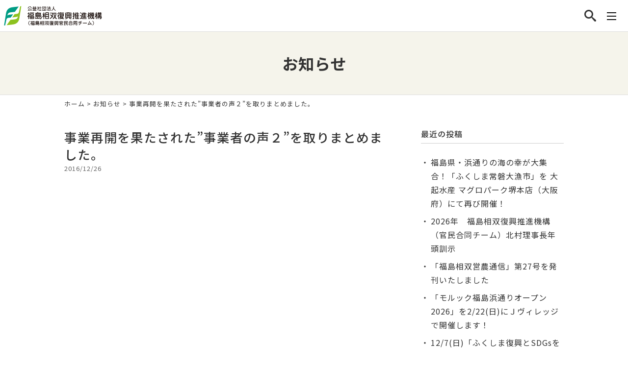

--- FILE ---
content_type: text/html; charset=UTF-8
request_url: https://www.fsrt.jp/information/2476.html
body_size: 6886
content:
<!DOCTYPE html>
<html lang="ja">
<head prefix="og:http://ogp.me/ns#">


<!-- Google Tag Manager -->
<script>(function(w,d,s,l,i){w[l]=w[l]||[];w[l].push({'gtm.start':
new Date().getTime(),event:'gtm.js'});var f=d.getElementsByTagName(s)[0],
j=d.createElement(s),dl=l!='dataLayer'?'&l='+l:'';j.async=true;j.src=
'https://www.googletagmanager.com/gtm.js?id='+i+dl;f.parentNode.insertBefore(j,f);
})(window,document,'script','dataLayer','GTM-NT54ZSQ');</script>
<!-- End Google Tag Manager -->

<meta charset="UTF-8" />
<meta name="viewport" content="width=device-width, initial-scale=1.0, minimum-scale=1.0, maximum-scale=1.0, user-scalable=no">
<meta name="format-detection" content="telephone=no">
<!--[if IE]>
<meta http-equiv="X-UA-Compatible" content="IE=edge,chrome=1">
<![endif]-->
<title>事業再開を果たされた&quot;事業者の声２&quot;を取りまとめました。 | 公益社団法人 福島相双復興推進機構（福島相双復興官民合同チーム）公式ホームページ</title>
<link rel="alternate" type="application/rss+xml" title="RSS 2.0" href="https://www.fsrt.jp/feed" />
<link rel="pingback" href="https://www.fsrt.jp/xmlrpc.php" />
<link rel="preconnect" href="https://fonts.gstatic.com">
<link href="https://fonts.googleapis.com/css2?family=Noto+Sans+JP:wght@400;500;700&display=swap" rel="stylesheet">
<link rel="stylesheet" media="all" href="https://www.fsrt.jp/wp-content/themes/39pack/style.css">



<meta name='robots' content='max-image-preview:large' />

<!-- All In One SEO Pack 3.7.1[787,865] -->
<script type="application/ld+json" class="aioseop-schema">{"@context":"https://schema.org","@graph":[{"@type":"Organization","@id":"https://www.fsrt.jp/#organization","url":"https://www.fsrt.jp/","name":"公益社団法人 福島相双復興推進機構（福島相双復興官民合同チーム）公式ホームページ","sameAs":[]},{"@type":"WebSite","@id":"https://www.fsrt.jp/#website","url":"https://www.fsrt.jp/","name":"公益社団法人 福島相双復興推進機構（福島相双復興官民合同チーム）公式ホームページ","publisher":{"@id":"https://www.fsrt.jp/#organization"}},{"@type":"WebPage","@id":"https://www.fsrt.jp/information/2476.html#webpage","url":"https://www.fsrt.jp/information/2476.html","inLanguage":"ja","name":"事業再開を果たされた”事業者の声２”を取りまとめました。","isPartOf":{"@id":"https://www.fsrt.jp/#website"},"breadcrumb":{"@id":"https://www.fsrt.jp/information/2476.html#breadcrumblist"},"datePublished":"2016-12-26T10:10:30+09:00","dateModified":"2021-02-15T02:02:06+09:00"},{"@type":"Article","@id":"https://www.fsrt.jp/information/2476.html#article","isPartOf":{"@id":"https://www.fsrt.jp/information/2476.html#webpage"},"author":{"@id":"https://www.fsrt.jp/author/fsr_koho#author"},"headline":"事業再開を果たされた”事業者の声２”を取りまとめました。","datePublished":"2016-12-26T10:10:30+09:00","dateModified":"2021-02-15T02:02:06+09:00","commentCount":0,"mainEntityOfPage":{"@id":"https://www.fsrt.jp/information/2476.html#webpage"},"publisher":{"@id":"https://www.fsrt.jp/#organization"},"articleSection":"お知らせ"},{"@type":"Person","@id":"https://www.fsrt.jp/author/fsr_koho#author","name":"広報課","sameAs":[],"image":{"@type":"ImageObject","@id":"https://www.fsrt.jp/#personlogo","url":"https://secure.gravatar.com/avatar/df7b47815e986fbc940db6b261182ec3?s=96&d=mm&r=g","width":96,"height":96,"caption":"広報課"}},{"@type":"BreadcrumbList","@id":"https://www.fsrt.jp/information/2476.html#breadcrumblist","itemListElement":[{"@type":"ListItem","position":1,"item":{"@type":"WebPage","@id":"https://www.fsrt.jp/","url":"https://www.fsrt.jp/","name":"公益社団法人 福島相双復興推進機構（福島相双復興官民合同チーム）公式ホームページ"}},{"@type":"ListItem","position":2,"item":{"@type":"WebPage","@id":"https://www.fsrt.jp/information/2476.html","url":"https://www.fsrt.jp/information/2476.html","name":"事業再開を果たされた”事業者の声２”を取りまとめました。"}}]}]}</script>
<link rel="canonical" href="https://www.fsrt.jp/information/2476.html" />
<!-- All In One SEO Pack -->
<link rel="alternate" type="application/rss+xml" title="公益社団法人 福島相双復興推進機構（福島相双復興官民合同チーム）公式ホームページ &raquo; 事業再開を果たされた”事業者の声２”を取りまとめました。 のコメントのフィード" href="https://www.fsrt.jp/information/2476.html/feed" />
<link rel='stylesheet' id='wp-block-library-css' href='https://www.fsrt.jp/wp-includes/css/dist/block-library/style.min.css?ver=6.4.7' type='text/css' media='all' />
<style id='classic-theme-styles-inline-css' type='text/css'>
/*! This file is auto-generated */
.wp-block-button__link{color:#fff;background-color:#32373c;border-radius:9999px;box-shadow:none;text-decoration:none;padding:calc(.667em + 2px) calc(1.333em + 2px);font-size:1.125em}.wp-block-file__button{background:#32373c;color:#fff;text-decoration:none}
</style>
<link rel='stylesheet' id='jquery.lightbox.min.css-css' href='https://www.fsrt.jp/wp-content/plugins/wp-jquery-lightbox/styles/lightbox.min.css?ver=1.4.9.3' type='text/css' media='all' />
<link rel='stylesheet' id='jqlb-overrides-css' href='https://www.fsrt.jp/wp-content/plugins/wp-jquery-lightbox/styles/overrides.css?ver=1.4.9.3' type='text/css' media='all' />
<script src="https://www.fsrt.jp/wp-content/themes/39pack/js/jQuery.js?ver=3.2.1" id="jquery-js"></script>
<script src="https://www.fsrt.jp/wp-content/plugins/wp-jquery-lightbox/panzoom.min.js?ver=1.4.9.3" id="wp-jquery-lightbox-panzoom-js"></script>
<script src="https://www.fsrt.jp/wp-content/plugins/wp-jquery-lightbox/jquery.touchwipe.min.js?ver=1.4.9.3" id="wp-jquery-lightbox-swipe-js"></script>
<script type="text/javascript" id="wp-jquery-lightbox-js-extra">
/* <![CDATA[ */
var JQLBSettings = {"showTitle":"1","showCaption":"1","showNumbers":"1","fitToScreen":"1","resizeSpeed":"400","showDownload":"0","navbarOnTop":"0","marginSize":"0","mobileMarginSize":"20","slideshowSpeed":"4000","prevLinkTitle":"\u524d\u306e\u753b\u50cf","nextLinkTitle":"\u6b21\u306e\u753b\u50cf","closeTitle":"\u30ae\u30e3\u30e9\u30ea\u30fc\u3092\u9589\u3058\u308b","image":"\u753b\u50cf ","of":"\u306e","download":"\u30c0\u30a6\u30f3\u30ed\u30fc\u30c9","pause":"(\u30b9\u30e9\u30a4\u30c9\u30b7\u30e7\u30fc\u3092\u4e00\u6642\u505c\u6b62\u3059\u308b)","play":"(\u30b9\u30e9\u30a4\u30c9\u30b7\u30e7\u30fc\u3092\u518d\u751f\u3059\u308b)"};
/* ]]> */
</script>
<script src="https://www.fsrt.jp/wp-content/plugins/wp-jquery-lightbox/jquery.lightbox.js?ver=1.4.9.3" id="wp-jquery-lightbox-js"></script>
<link rel="https://api.w.org/" href="https://www.fsrt.jp/wp-json/" /><link rel="alternate" type="application/json" href="https://www.fsrt.jp/wp-json/wp/v2/posts/2476" /><link rel="EditURI" type="application/rsd+xml" title="RSD" href="https://www.fsrt.jp/xmlrpc.php?rsd" />
<link rel='shortlink' href='https://www.fsrt.jp/?p=2476' />
<link rel="alternate" type="application/json+oembed" href="https://www.fsrt.jp/wp-json/oembed/1.0/embed?url=https%3A%2F%2Fwww.fsrt.jp%2Finformation%2F2476.html" />
<link rel="alternate" type="text/xml+oembed" href="https://www.fsrt.jp/wp-json/oembed/1.0/embed?url=https%3A%2F%2Fwww.fsrt.jp%2Finformation%2F2476.html&#038;format=xml" />
<link rel="icon" href="https://www.fsrt.jp/wp-content/uploads/2021/08/cropped-siteIcon-32x32.png" sizes="32x32" />
<link rel="icon" href="https://www.fsrt.jp/wp-content/uploads/2021/08/cropped-siteIcon-192x192.png" sizes="192x192" />
<link rel="apple-touch-icon" href="https://www.fsrt.jp/wp-content/uploads/2021/08/cropped-siteIcon-180x180.png" />
<meta name="msapplication-TileImage" content="https://www.fsrt.jp/wp-content/uploads/2021/08/cropped-siteIcon-270x270.png" />
</head>

<body class="under">

<!-- Google Tag Manager (noscript) -->
<noscript><iframe src="https://www.googletagmanager.com/ns.html?id=GTM-NT54ZSQ"
height="0" width="0" style="display:none;visibility:hidden"></iframe></noscript>
<!-- End Google Tag Manager (noscript) -->


<header id="top" class="fixed">
<div class="wrap">
<div class="logo"><a href="https://www.fsrt.jp/" class="opa"><img src="https://www.fsrt.jp/wp-content/themes/39pack/img/title.svg" width="216" alt="公益社団法人 福島相双復興推進機構" /></a></div>
<div class="subnavi">
<ul class="local">
<li><a href="https://www.fsrt.jp/procurement" class="opa" title="調達情報">調達情報</a></li>
<li><a href="https://www.fsrt.jp/recruit" class="opa" title="採用情報">採用情報</a></li>
<li><a href="https://www.fsrt.jp/useful" class="opa" title="お役立ち情報">お役立ち情報</a></li>
<li><a href="https://www.fsrt.jp/links" class="opa" title="関連リンク">関連リンク</a></li>
</ul>

<div class="searchName">
<a href="javascript:void(0);" class="opa" title="サイト内検索"><span class="icon-search"></span><span class="name">サイト内検索</span></a>
<form class="searchform" action="https://www.fsrt.jp/">
<input type="text" id="s" name="s" placeholder="キーワード" /><button type="submit" id="searchsubmit"><span class="icon-search"></span></button>
</form>
</div>

<ul class="sns">
<li><img src="https://www.fsrt.jp/wp-content/themes/39pack/img/herenow.svg" width="144" alt="今ここふくしまの復興" /></li>
<li><a href="https://note.com/imacoco_12" class="opa" target="_blank"><img src="https://www.fsrt.jp/wp-content/themes/39pack/img/note.svg" width="120" alt="note" /></a></li>
<li><a href="https://www.instagram.com/imacoco_12/" class="opa" target="_blank"><img src="https://www.fsrt.jp/wp-content/themes/39pack/img/ico_ig.svg" width="32" alt="Instagram" /></a></li>
<li><a href="https://www.facebook.com/kanmingoudouteam/" class="opa" target="_blank"><img src="https://www.fsrt.jp/wp-content/themes/39pack/img/ico_fb.svg" width="32" alt="Facebook" /></a></li>
<li><a href="https://twitter.com/kanmingoudou_T" class="opa" target="_blank"><img src="https://www.fsrt.jp/wp-content/themes/39pack/img/ico_x.svg" width="32" alt="X" /></a></li>
<li><a href="https://www.youtube.com/channel/UCTLYBLz1EoQq56_qtSKcxqA" class="opa" target="_blank"><img src="https://www.fsrt.jp/wp-content/themes/39pack/img/ico_yt.svg" width="32" alt="YouTube" /></a></li>
</ul>
</div>

<div class="openbtn"><span></span><span></span><span></span></div>
</div>		<nav id="nav">
<ul>
<li><a title="ホーム" href="https://www.fsrt.jp/" class="opa">ホーム</a></li>
<li><a title="相双機構について" href="https://www.fsrt.jp/outline" class="opa">当機構について</a></li>
<li>
<dl>
<dt>活用法</dt>
<dd>
<ul>
<li class="nest bln"><a title="事業" href="https://www.fsrt.jp/ex1" class="opa">事業</a>
<ul class="sub-menu wide">
<li><a title="ご支援内容" href="https://www.fsrt.jp/ex1/4467.html">ご支援内容</a></li>
<li><a title="ご支援例" href="https://www.fsrt.jp/ex1/4465.html">ご支援例</a></li>
<li><a title="ご支援内容" href="https://www.fsrt.jp/ex1/4463.html">訪問の流れ</a></li>
</ul>
</li>
<li class="nest bln"><a title="水産仲買・加工業等" href="https://www.fsrt.jp/ex6" class="opa">水産仲買・加工業等</a>
<ul class="sub-menu short">
<li><a title="ご支援対象者様" href="https://www.fsrt.jp/ex6/15183.html">ご支援対象者様</a></li>
<li><a title="ご支援メニュー" href="https://www.fsrt.jp/ex6/15181.html">ご支援メニュー</a></li>
<li><a title="ご支援の実績概観" href="https://www.fsrt.jp/ex6/15179.html">ご支援の実績概観</a></li>
<li><a title="ご支援例（個社支援）" href="https://www.fsrt.jp/ex6/15177.html">ご支援例（個社支援）</a></li>
<li><a title="訪問の流れ" href="https://www.fsrt.jp/ex6/15175.html">訪問の流れ</a></li>
<li><a title="【参考】その他面的な取組事例" href="https://www.fsrt.jp/ex6/15173.html">【参考】その他面的な取組事例</a></li>
</ul>
</li>
<li class="nest brn"><a title="農業" href="https://www.fsrt.jp/ex2" class="opa">農業</a>
<ul class="sub-menu wide">
<li><a title="ご支援内容" href="https://www.fsrt.jp/exercise/4490.html">ご支援内容</a></li>
<li><a title="ご支援例" href="https://www.fsrt.jp/exercise/4488.html">ご支援例</a></li>
<li><a title="訪問の流れ" href="https://www.fsrt.jp/exercise/4486.html">訪問の流れ</a></li>
<li><a title="畜産支援のご紹介" href="https://www.fsrt.jp/livestock">畜産支援のご紹介</a></li>
<li><a title="福島県高付加価値産地協議会について" href="https://www.fsrt.jp/p4663">福島県高付加価値産地協議会について</a></li>
<li><a title="福島相双営農通信(広報誌)" href="https://www.fsrt.jp/useful/4431.html#farming">福島相双営農通信(広報誌)</a></li>
<li><a title="農業者個別訪問活動結果" href="https://www.fsrt.jp/useful/4431.html#atom">農業者個別訪問活動結果</a></li>
<li><a title="農業に関する情報リンク" href="https://www.fsrt.jp/useful/4429.html">農業に関する情報リンク</a></li>
</ul>
</li>
</ul>
</dd>
</dl>
</li>
<li>
<dl>
<dt>取り組み</dt>
<dd>
<ul>
<li class="nest bln"><a title="まちづくり" href="https://www.fsrt.jp/ex4" class="opa">まちづくり</a>
<ul class="sub-menu">
<li><a title="まちづくりのお手伝い" href="https://www.fsrt.jp/exercise/10808.html">まちづくりのお手伝い</a></li>
</ul>
</li>
<li class="nest"><a title="関係人口拡大" href="https://www.fsrt.jp/ex5" class="opa">関係人口拡大</a>
<ul class="sub-menu">
<li><a title="フクシマックス" href="https://www.fsrt.jp/ex5/ex5-2">フクシマックス</a></li>
<li><a title="ふくしま未来創造アカデミー" href="https://www.fsrt.jp/ex5/ex5-3">ふくしま未来創造アカデミー</a></li>
<li><a title="プロボノ共創プロジェクト" href="https://www.fsrt.jp/ex5/ex5-7">プロボノ共創プロジェクト</a></li>
<li><a title="F12FLYプロジェクト" href="https://www.fsrt.jp/ex5/ex5-8">F12FLYプロジェクト</a></li>
<li><a title="関係人口サミット" href="https://www.fsrt.jp/ex5/ex5-1">関係人口サミット</a></li>
</ul>
</li>
<li class="nest brn"><a title="産業創出" href="https://www.fsrt.jp/ex3" class="opa">産業創出</a>
<ul class="sub-menu">
<li><a title="ビジネスマッチング・地元調達" href="https://www.fsrt.jp/exercise/7963.html">ビジネスマッチング・地元調達</a></li>
<li><a title="廃炉事業への参入" href="https://www.fsrt.jp/exercise/7961.html">廃炉事業への参入</a></li>
<li><a title="新産業創出" href="https://www.fsrt.jp/exercise/7959.html">新産業創出</a></li>
</ul>
</li>
</ul>
</dd>
</dl>
</li>
<li><a title="福島相双の“いま”" href="https://www.fsrt.jp/now" class="opa">福島相双の“いま”</a></li>
<li><a title="お知らせ" href="https://www.fsrt.jp/information" class="opa">お知らせ</a></li>
</ul>
</nav>
		<nav id="navSP">
<div id="navSPlist">
<ul>
<li><a title="ホーム" href="https://www.fsrt.jp/" class="opa">ホーム</a></li>
<li><a title="相双機構について" href="https://www.fsrt.jp/outline" class="opa">当機構について</a></li>
<li>
<dl>
<dt>活用法</dt>
<dd>
<ul>
<li><a title="事業" href="https://www.fsrt.jp/ex1" class="opa">事業</a></li>
<li><a title="水産仲買・加工業等" href="https://www.fsrt.jp/ex6" class="opa">水産仲買・加工業等</a></li>
<li><a title="農業" href="https://www.fsrt.jp/ex2" class="opa">農業</a></li>
</ul>
</dd>
</dl>
</li>
<li>
<dl>
<dt>取り組み</dt>
<dd>
<ul>
<li><a title="まちづくり" href="https://www.fsrt.jp/ex4" class="opa">まちづくり</a></li>
<li><a title="関係人口拡大" href="https://www.fsrt.jp/ex5" class="opa">関係人口拡大</a></li>
<li><a title="産業創出" href="https://www.fsrt.jp/ex3" class="opa">産業創出</a></li>
</ul>
</dd>
</dl>
</li>
<li><a title="福島相双の“いま”" href="https://www.fsrt.jp/now" class="opa">福島相双の“いま”</a></li>
<li><a title="お知らせ" href="https://www.fsrt.jp/information" class="opa">お知らせ</a></li>
<li><a href="https://www.fsrt.jp/procurement" class="opa">調達情報</a></li>
<li><a href="https://www.fsrt.jp/recruit" class="opa">採用情報</a></li>
<li><a href="https://www.fsrt.jp/useful" class="opa">お役立ち情報</a></li>
<li><a href="https://www.fsrt.jp/links" class="opa">関連リンク</a></li>
<li class="other">
<form class="searchform" action="https://www.fsrt.jp/">
<input type="text" id="s" name="s" placeholder="キーワード" /><button type="submit" id="searchsubmit"><span class="icon-search"></span></button>
</form>
</li>
</ul>
</div>
<ul class="navFix">
<li><a href="https://note.com/imacoco_12" class="opa" target="_blank"><img src="https://www.fsrt.jp/wp-content/themes/39pack/img/_ico_nt.svg" width="32" alt="note" /></a></li>
<li><a href="https://www.instagram.com/imacoco_12/" class="opa" target="_blank"><img src="https://www.fsrt.jp/wp-content/themes/39pack/img/_ico_ig.svg" width="32" alt="Instagram" /></a></li>
<li><a href="https://www.facebook.com/kanmingoudouteam/" class="opa" target="_blank"><img src="https://www.fsrt.jp/wp-content/themes/39pack/img/_ico_fb.svg" width="32" alt="Facebook" /></a></li>
<li><a href="https://twitter.com/kanmingoudou_T" class="opa" target="_blank"><img src="https://www.fsrt.jp/wp-content/themes/39pack/img/_ico_x.svg" width="32" alt="X" /></a></li>
<li><a href="https://www.youtube.com/channel/UCTLYBLz1EoQq56_qtSKcxqA" class="opa" target="_blank"><img src="https://www.fsrt.jp/wp-content/themes/39pack/img/_ico_yt.svg" width="32" alt="YouTube" /></a></li>
</ul>
</nav>		</header>


<div id="contents">

<!-- お知らせ -->
<article>
<h1 class="page">
お知らせ</h1>
<div class="pankz">
<div class="wrap">
<!-- Breadcrumb NavXT 7.3.0 -->
<a title="公益社団法人 福島相双復興推進機構（福島相双復興官民合同チーム）公式ホームページ" href="https://www.fsrt.jp">ホーム</a> &gt; <a title="お知らせ" href="https://www.fsrt.jp/information">お知らせ</a> &gt; 事業再開を果たされた”事業者の声２”を取りまとめました。</div>
</div>
<div class="wrap">
<main id="main">

<section id="post-2476">
<h2>
事業再開を果たされた”事業者の声２”を取りまとめました。</h2>
<ul class="post_meta">
<li class="postdate">2016/12/26</li>
</ul>
</section>

</main>
<div id="side">


<section class="widget">
<h2>最近の投稿</h2>
<ul>
<li><a href="https://www.fsrt.jp/information/20406.html">福島県・浜通りの海の幸が大集合！「ふくしま常磐大漁市」を 大起水産 マグロパーク堺本店（大阪府）にて再び開催！</a></li>
<li><a href="https://www.fsrt.jp/information/20382.html">2026年　福島相双復興推進機構（官民合同チーム）北村理事長年頭訓示</a></li>
<li><a href="https://www.fsrt.jp/information/20389.html">「福島相双営農通信」第27号を発刊いたしました</a></li>
<li><a href="https://www.fsrt.jp/information/20364.html">「モルック福島浜通りオープン2026」を2/22(日)にＪヴィレッジで開催します！</a></li>
<li><a href="https://www.fsrt.jp/information/19829.html">12/7(日)「ふくしま復興とSDGsを考える県民シンポジウム」のご紹介</a></li>
</ul>
</section>

<section class="widget">
<h2>月別投稿一覧</h2>
<select name="archive-dropdown" onChange='document.location.href=this.options[this.selectedIndex].value;' class="archive-dropdown">
<option value="">月を選択</option>

	<option value='https://www.fsrt.jp/date/2026/01?cat=2'> 2026年1月 &nbsp;(4)</option>
	<option value='https://www.fsrt.jp/date/2025/11?cat=2'> 2025年11月 &nbsp;(1)</option>
	<option value='https://www.fsrt.jp/date/2025/10?cat=2'> 2025年10月 &nbsp;(1)</option>
	<option value='https://www.fsrt.jp/date/2025/09?cat=2'> 2025年9月 &nbsp;(1)</option>
	<option value='https://www.fsrt.jp/date/2025/08?cat=2'> 2025年8月 &nbsp;(4)</option>
	<option value='https://www.fsrt.jp/date/2025/07?cat=2'> 2025年7月 &nbsp;(3)</option>
	<option value='https://www.fsrt.jp/date/2025/06?cat=2'> 2025年6月 &nbsp;(5)</option>
	<option value='https://www.fsrt.jp/date/2025/05?cat=2'> 2025年5月 &nbsp;(2)</option>
	<option value='https://www.fsrt.jp/date/2025/04?cat=2'> 2025年4月 &nbsp;(4)</option>
	<option value='https://www.fsrt.jp/date/2025/03?cat=2'> 2025年3月 &nbsp;(2)</option>
	<option value='https://www.fsrt.jp/date/2025/02?cat=2'> 2025年2月 &nbsp;(2)</option>
	<option value='https://www.fsrt.jp/date/2025/01?cat=2'> 2025年1月 &nbsp;(2)</option>
	<option value='https://www.fsrt.jp/date/2024/11?cat=2'> 2024年11月 &nbsp;(7)</option>
	<option value='https://www.fsrt.jp/date/2024/10?cat=2'> 2024年10月 &nbsp;(3)</option>
	<option value='https://www.fsrt.jp/date/2024/09?cat=2'> 2024年9月 &nbsp;(3)</option>
	<option value='https://www.fsrt.jp/date/2024/08?cat=2'> 2024年8月 &nbsp;(4)</option>
	<option value='https://www.fsrt.jp/date/2024/07?cat=2'> 2024年7月 &nbsp;(2)</option>
	<option value='https://www.fsrt.jp/date/2024/06?cat=2'> 2024年6月 &nbsp;(2)</option>
	<option value='https://www.fsrt.jp/date/2024/05?cat=2'> 2024年5月 &nbsp;(3)</option>
	<option value='https://www.fsrt.jp/date/2024/04?cat=2'> 2024年4月 &nbsp;(3)</option>
	<option value='https://www.fsrt.jp/date/2024/03?cat=2'> 2024年3月 &nbsp;(2)</option>
	<option value='https://www.fsrt.jp/date/2024/02?cat=2'> 2024年2月 &nbsp;(1)</option>
	<option value='https://www.fsrt.jp/date/2024/01?cat=2'> 2024年1月 &nbsp;(5)</option>
	<option value='https://www.fsrt.jp/date/2023/12?cat=2'> 2023年12月 &nbsp;(1)</option>
	<option value='https://www.fsrt.jp/date/2023/11?cat=2'> 2023年11月 &nbsp;(2)</option>
	<option value='https://www.fsrt.jp/date/2023/10?cat=2'> 2023年10月 &nbsp;(1)</option>
	<option value='https://www.fsrt.jp/date/2023/09?cat=2'> 2023年9月 &nbsp;(8)</option>
	<option value='https://www.fsrt.jp/date/2023/08?cat=2'> 2023年8月 &nbsp;(4)</option>
	<option value='https://www.fsrt.jp/date/2023/07?cat=2'> 2023年7月 &nbsp;(1)</option>
	<option value='https://www.fsrt.jp/date/2023/06?cat=2'> 2023年6月 &nbsp;(4)</option>
	<option value='https://www.fsrt.jp/date/2023/05?cat=2'> 2023年5月 &nbsp;(4)</option>
	<option value='https://www.fsrt.jp/date/2023/04?cat=2'> 2023年4月 &nbsp;(4)</option>
	<option value='https://www.fsrt.jp/date/2023/03?cat=2'> 2023年3月 &nbsp;(5)</option>
	<option value='https://www.fsrt.jp/date/2023/02?cat=2'> 2023年2月 &nbsp;(3)</option>
	<option value='https://www.fsrt.jp/date/2023/01?cat=2'> 2023年1月 &nbsp;(4)</option>
	<option value='https://www.fsrt.jp/date/2022/12?cat=2'> 2022年12月 &nbsp;(4)</option>
	<option value='https://www.fsrt.jp/date/2022/11?cat=2'> 2022年11月 &nbsp;(6)</option>
	<option value='https://www.fsrt.jp/date/2022/10?cat=2'> 2022年10月 &nbsp;(3)</option>
	<option value='https://www.fsrt.jp/date/2022/09?cat=2'> 2022年9月 &nbsp;(4)</option>
	<option value='https://www.fsrt.jp/date/2022/08?cat=2'> 2022年8月 &nbsp;(9)</option>
	<option value='https://www.fsrt.jp/date/2022/07?cat=2'> 2022年7月 &nbsp;(7)</option>
	<option value='https://www.fsrt.jp/date/2022/06?cat=2'> 2022年6月 &nbsp;(6)</option>
	<option value='https://www.fsrt.jp/date/2022/05?cat=2'> 2022年5月 &nbsp;(2)</option>
	<option value='https://www.fsrt.jp/date/2022/04?cat=2'> 2022年4月 &nbsp;(5)</option>
	<option value='https://www.fsrt.jp/date/2022/03?cat=2'> 2022年3月 &nbsp;(2)</option>
	<option value='https://www.fsrt.jp/date/2022/02?cat=2'> 2022年2月 &nbsp;(6)</option>
	<option value='https://www.fsrt.jp/date/2022/01?cat=2'> 2022年1月 &nbsp;(9)</option>
	<option value='https://www.fsrt.jp/date/2021/12?cat=2'> 2021年12月 &nbsp;(2)</option>
	<option value='https://www.fsrt.jp/date/2021/11?cat=2'> 2021年11月 &nbsp;(1)</option>
	<option value='https://www.fsrt.jp/date/2021/10?cat=2'> 2021年10月 &nbsp;(4)</option>
	<option value='https://www.fsrt.jp/date/2021/09?cat=2'> 2021年9月 &nbsp;(3)</option>
	<option value='https://www.fsrt.jp/date/2021/08?cat=2'> 2021年8月 &nbsp;(8)</option>
	<option value='https://www.fsrt.jp/date/2021/07?cat=2'> 2021年7月 &nbsp;(2)</option>
	<option value='https://www.fsrt.jp/date/2021/06?cat=2'> 2021年6月 &nbsp;(2)</option>
	<option value='https://www.fsrt.jp/date/2021/05?cat=2'> 2021年5月 &nbsp;(5)</option>
	<option value='https://www.fsrt.jp/date/2021/04?cat=2'> 2021年4月 &nbsp;(2)</option>
	<option value='https://www.fsrt.jp/date/2021/03?cat=2'> 2021年3月 &nbsp;(1)</option>
	<option value='https://www.fsrt.jp/date/2021/01?cat=2'> 2021年1月 &nbsp;(3)</option>
	<option value='https://www.fsrt.jp/date/2020/11?cat=2'> 2020年11月 &nbsp;(2)</option>
	<option value='https://www.fsrt.jp/date/2020/10?cat=2'> 2020年10月 &nbsp;(3)</option>
	<option value='https://www.fsrt.jp/date/2020/09?cat=2'> 2020年9月 &nbsp;(3)</option>
	<option value='https://www.fsrt.jp/date/2020/07?cat=2'> 2020年7月 &nbsp;(2)</option>
	<option value='https://www.fsrt.jp/date/2020/06?cat=2'> 2020年6月 &nbsp;(1)</option>
	<option value='https://www.fsrt.jp/date/2020/04?cat=2'> 2020年4月 &nbsp;(1)</option>
	<option value='https://www.fsrt.jp/date/2020/03?cat=2'> 2020年3月 &nbsp;(2)</option>
	<option value='https://www.fsrt.jp/date/2020/01?cat=2'> 2020年1月 &nbsp;(2)</option>
	<option value='https://www.fsrt.jp/date/2019/12?cat=2'> 2019年12月 &nbsp;(4)</option>
	<option value='https://www.fsrt.jp/date/2019/10?cat=2'> 2019年10月 &nbsp;(1)</option>
	<option value='https://www.fsrt.jp/date/2019/09?cat=2'> 2019年9月 &nbsp;(2)</option>
	<option value='https://www.fsrt.jp/date/2019/06?cat=2'> 2019年6月 &nbsp;(2)</option>
	<option value='https://www.fsrt.jp/date/2019/04?cat=2'> 2019年4月 &nbsp;(1)</option>
	<option value='https://www.fsrt.jp/date/2019/03?cat=2'> 2019年3月 &nbsp;(1)</option>
	<option value='https://www.fsrt.jp/date/2019/02?cat=2'> 2019年2月 &nbsp;(1)</option>
	<option value='https://www.fsrt.jp/date/2019/01?cat=2'> 2019年1月 &nbsp;(3)</option>
	<option value='https://www.fsrt.jp/date/2018/12?cat=2'> 2018年12月 &nbsp;(1)</option>
	<option value='https://www.fsrt.jp/date/2018/10?cat=2'> 2018年10月 &nbsp;(2)</option>
	<option value='https://www.fsrt.jp/date/2018/08?cat=2'> 2018年8月 &nbsp;(1)</option>
	<option value='https://www.fsrt.jp/date/2018/06?cat=2'> 2018年6月 &nbsp;(1)</option>
	<option value='https://www.fsrt.jp/date/2018/05?cat=2'> 2018年5月 &nbsp;(1)</option>
	<option value='https://www.fsrt.jp/date/2018/04?cat=2'> 2018年4月 &nbsp;(3)</option>
	<option value='https://www.fsrt.jp/date/2018/03?cat=2'> 2018年3月 &nbsp;(3)</option>
	<option value='https://www.fsrt.jp/date/2018/02?cat=2'> 2018年2月 &nbsp;(1)</option>
	<option value='https://www.fsrt.jp/date/2018/01?cat=2'> 2018年1月 &nbsp;(2)</option>
	<option value='https://www.fsrt.jp/date/2017/12?cat=2'> 2017年12月 &nbsp;(2)</option>
	<option value='https://www.fsrt.jp/date/2017/09?cat=2'> 2017年9月 &nbsp;(1)</option>
	<option value='https://www.fsrt.jp/date/2017/08?cat=2'> 2017年8月 &nbsp;(2)</option>
	<option value='https://www.fsrt.jp/date/2017/07?cat=2'> 2017年7月 &nbsp;(5)</option>
	<option value='https://www.fsrt.jp/date/2017/05?cat=2'> 2017年5月 &nbsp;(1)</option>
	<option value='https://www.fsrt.jp/date/2017/04?cat=2'> 2017年4月 &nbsp;(1)</option>
	<option value='https://www.fsrt.jp/date/2017/03?cat=2'> 2017年3月 &nbsp;(3)</option>
	<option value='https://www.fsrt.jp/date/2017/02?cat=2'> 2017年2月 &nbsp;(2)</option>
	<option value='https://www.fsrt.jp/date/2016/12?cat=2'> 2016年12月 &nbsp;(4)</option>
	<option value='https://www.fsrt.jp/date/2016/11?cat=2'> 2016年11月 &nbsp;(4)</option>
	<option value='https://www.fsrt.jp/date/2016/10?cat=2'> 2016年10月 &nbsp;(2)</option>
	<option value='https://www.fsrt.jp/date/2016/09?cat=2'> 2016年9月 &nbsp;(1)</option>
	<option value='https://www.fsrt.jp/date/2016/08?cat=2'> 2016年8月 &nbsp;(2)</option>
	<option value='https://www.fsrt.jp/date/2016/07?cat=2'> 2016年7月 &nbsp;(3)</option>
	<option value='https://www.fsrt.jp/date/2016/06?cat=2'> 2016年6月 &nbsp;(3)</option>
	<option value='https://www.fsrt.jp/date/2016/05?cat=2'> 2016年5月 &nbsp;(3)</option>
	<option value='https://www.fsrt.jp/date/2016/04?cat=2'> 2016年4月 &nbsp;(8)</option>

</select>
</section>


</div></div>
</article>


</div>
<footer>
<div class="wrap">
<div class="half p40">
<h2>お問合せ<span class="en">contact</span></h2>
<p>公益社団法人 福島相双復興推進機構<br />
（福島相双復興官民合同チーム）<br />
〒960-8031<br />
福島県福島市栄町6-6 福島セントランドビル4階</p>
</div>
<div class="half p60 right">
<ul class="contact">
<li>
<dl>
<dt>事業者、農業者、水産関係の仲買・加工業者のみなさま</dt>
<dd><span class="icon-phone"></span><span class="phone"><a href="tel:0245021117" class="opa">024-502-1117</a></span><span class="desc">受付 9:00～17:00（土日祝日･年末年始除く）</span></dd>
</dl>
</li>
<li><a href="https://www.fsrt.jp/contact" class="btn opa order"><span class="icon-markunread"></span>訪問の申し込みはこちらから</a></li>
</ul>
</div>
</div>		<ul id="secondary">
<li><a href="https://www.fsrt.jp/privacy" title="個人情報及び法人情報の取扱について">個人情報及び法人情報の取扱について</a></li>
<li><a href="https://www.fsrt.jp/antisocial" title="反社会的勢力への対応基本方針について">反社会的勢力への対応基本方針について</a></li>
<li><a href="https://www.fsrt.jp/sns-policy" title="SNS運用方針について">SNS運用方針について</a></li>
<li><a href="https://www.fsrt.jp/sitemap" title="サイトマップ">サイトマップ</a></li>
</ul>		<div class="copyright">&copy; <a href="https://www.fsrt.jp/" class="opa">公益社団法人 福島相双復興推進機構</a>.</div>
</footer>
<div class="pagetop"><a href="#top"><span class="icon-arrow_drop_up"></span></a></div>
<ul id="footFix">
<li><a href="https://note.com/imacoco_12" class="opa" target="_blank"><img src="https://www.fsrt.jp/wp-content/themes/39pack/img/_ico_nt.svg" width="32" alt="note" /></a></li>
<li><a href="https://www.instagram.com/imacoco_12/" class="opa" target="_blank"><img src="https://www.fsrt.jp/wp-content/themes/39pack/img/_ico_ig.svg" width="32" alt="Instagram" /></a></li>
<li><a href="https://www.facebook.com/kanmingoudouteam/" class="opa" target="_blank"><img src="https://www.fsrt.jp/wp-content/themes/39pack/img/_ico_fb.svg" width="32" alt="Facebook" /></a></li>
<li><a href="https://twitter.com/kanmingoudou_T" class="opa" target="_blank"><img src="https://www.fsrt.jp/wp-content/themes/39pack/img/_ico_x.svg" width="32" alt="X" /></a></li>
<li><a href="https://www.youtube.com/channel/UCTLYBLz1EoQq56_qtSKcxqA" class="opa" target="_blank"><img src="https://www.fsrt.jp/wp-content/themes/39pack/img/_ico_yt.svg" width="32" alt="YouTube" /></a></li>
</ul>		
<script src="https://www.fsrt.jp/wp-content/themes/39pack/js/jquery.openwin.js?ver=1444975440" id="my_openwin-js"></script>
<script src="https://www.fsrt.jp/wp-content/themes/39pack/js/common.js?ver=1768270292" id="my_common-js"></script>
<script src="https://www.fsrt.jp/wp-content/themes/39pack/js/wow.min.js?ver=1516739700" id="my_wow-js"></script>
<script>new WOW().init();</script>



</body>
</html>

--- FILE ---
content_type: text/css
request_url: https://www.fsrt.jp/wp-content/themes/39pack/css/common.css
body_size: 7001
content:
@charset "utf-8";

/* =セクション */

section {
	overflow: hidden;
	width: 100%;
	padding: 2em 0;
}
section.mt0 {
	padding-top: 0;
}
section.mb0 {
	padding-bottom: 0;
}
section.mtb0 {
	padding-top: 0;
	padding-bottom: 0;
}

/* =大見出し */

article h1.page,
section h1.page {
	clear: both;
	border-bottom: 1px solid;
	padding: 1.5em 0;
	margin: 0;
	text-align: center;
	font-size: 200%;
	font-weight: 600;
	line-height: 1.0;
}

/* =見出し（基本） */

section h2 {
	clear: both;
	font-size: 160%;
	font-weight: 500;
	line-height: 1.4;
	padding: 0;
	margin: 0 0 1.5em;
}
section h3 {
	clear: both;
	font-weight: 500;
	font-size: 140%;
	line-height: 1.4;
	padding: 0;
	margin: 0 0 1em;
}
section h4,
section h5 {
	clear: both;
	font-weight: 500;
	font-size: 120%;
	padding: 0;
	margin: 0 0 1em;
}
section h5 {
	margin-bottom: 0.5em;
}

/* =見出し（装飾） */

section h2.under,
section h3.under {
	text-align: center;
}
section h2.under .name,
section h3.under .name {
	display: inline-block;
	padding-bottom: 0.25em;
	border-bottom: 2px solid;
}
section h2.arrow,
section h3.arrow {
	text-align: center;
}
section h2.arrow span.name,
section h3.arrow span.name {
	position: relative;
	display: inline-block;
	padding: 0 1em 0.5em;
	border-bottom: 1px solid;
}
section h2.arrow span.name::before,
section h2.arrow span.name::after,
section h3.arrow span.name::before,
section h3.arrow span.name::after {
	position: absolute;
	top: 100%;
	left: 50%;
	transform: translateX(-50%);
	content: '';
	border: 10px solid transparent;
}
section h2.arrow span.name::before,
section h3.arrow span.name::before {
	border-top: 10px solid;
}
section h2.arrow span.name::after,
section h3.arrow span.name::after {
	margin-top: -1px;
	border-top: 10px solid;
}

section h2.brack,
section h3.brack {
	text-align: center;
}
section h2.brack span.name,
section h3.brack span.name {
	position: relative;
	display: inline-block;
	padding: 0 0.6em;
}
section h2.brack span.name::before,
section h3.brack span.name::before {
	position: absolute;
	content: '';
	top: 0;
	right: 0.2em;
	width: 0.2em;
	height: 100%;
	border: solid 1px;
	border-left: none;
}
section h2.brack span.name::after,
section h3.brack span.name::after {
	position: absolute;
	content: '';
	top: 0;
	left: 0;
	width: 0.2em;
	height:100%;
	border: solid 1px;
	border-right: none;
}

section h2.horizon,
section h3.horizon {
	text-align: center;
	background-image: url("../img/horizonB.png");
	background-position: center center;
	background-repeat: repeat-x;
}
section h2.horizon .name,
section h3.horizon .name {
	display: inline-block;
	padding: 0 0.5em;
	margin: 0 auto;
}
section h2.horizon.icon {
	margin-top: 1em;
}
section h2.horizon.icon .name {
	margin-top: -1em;
}

section h2.towtone,
section h3.towtone {
	position: relative;
	padding-bottom: 0.25em;
	border-bottom: 4px solid;
}
section h2.towtone::after,
section h3.towtone::after {
	position: absolute;
	content: " ";
	border-bottom: 4px solid;
	bottom: -4px;
	width: 25%;
	display: block;
}

section h2.border,
section h3.border,
section h4.border,
section h5.border {
	position: relative;
	padding-left: 0.5em;
}
section h2.border::after,
section h3.border::after,
section h4.border::after,
section h5.border::after {
	position: absolute;
	top: 50%;
	left: 0;
	transform: translateY(-50%);
	content: '';
	width: 4px;
	height: 80%;
}

section h2.frame,
section h3.frame {
	position: relative;
	padding: 0.25em 0.25em 0.25em 1.25em;
	border: 1px solid;
	-moz-border-radius: 3px;
	-webkit-border-radius: 3px;
	border-radius: 3px;
}
section h2.frame::after,
section h3.frame::after {
	position: absolute;
	top: 50%;
	left: 0.5em;
	transform: translateY(-50%);
	content: '';
	width: 2px;
	height: 50%;
}
section h2.frame.color,
section h3.frame.color {
	border: none;
}

section h2.circle,
section h3.circle,
section h4.circle {
	position: relative;
	padding-left: 1em;
}
section h2.circle::after,
section h3.circle::after,
section h4.circle::after {
	position: absolute;
	top: 0.95em;
	left: 0;
	transform: translateY(-50%);
	content: '';
	width: 16px;
	height: 16px;
	border: 4px solid;
	border-radius: 100%;
}

/* =見出し（その他） */

h2.tac,
h3.tac,
h4.tac {
	text-align: center;
}
h2 .desc,
h3 .desc {
	display: block;
	font-size: 50%;
	line-height: 1.2;
	font-weight: normal;
	padding: 0;
	margin: 0.5em auto 0;
}
h2 span[class*="icon-"],
h3 span[class*="icon-"] {
	display: block;
	margin: 0 auto;
}


/* =段落 */

section p {
	padding: 0;
	margin: 0 0 2em;
}
section p.indt {
	text-indent: 1.0em;
}
section p.dangle {
	margin-left: 1.0em;
	text-indent: -1.0em;
}
section p.dangle a.out {
	margin-left: 0;
	text-indent: 0;
}
section p.dangle2 {
	margin-left: 2.0em;
	text-indent: -2.0em;
}
section p.dangle15 {
	margin-left: 1.7em;
	text-indent: -1.7em;
}
section p.tac {
	text-align: center;
}
section p.tar {
	text-align: right;
}
section p.mb1 {
	margin-bottom: 1em;
}
section p.mb4 {
	margin-bottom: 4em;
}
section p.mb0 {
	margin-bottom: 0;
}

/* =段落（装飾） */

b {
	font-weight: 600;
}
strong {
	font-weight: 600;
}
.marquee {
	padding: 0 0.25em;
}
span.line {
	padding-bottom: 2px;
	border-bottom: 1px solid;
}
span.frame {
	border: 1px solid #333;
	padding: 0.1em 0.2em;
}

/* =改行調整 */

br.sp {
	display: none;
}

/* =ボタン */

a.btn {
	display: inline-flex;
	justify-content: center;
	align-items: center;
	padding: 1em 2em;
	background-image: none;
	line-height: 1.2;
	-moz-border-radius: 3px;
	-webkit-border-radius: 3px;
	border-radius: 3px;
	font-size: 90%;
}
a.btn.xl {
	font-size: 120%;
	font-weight: 600;
	padding: 1.5em 3em;
}
a.btn.l {
	font-size: 100%;
	font-weight: 500;
}
a.btn.s {
	font-size: 80%;
	padding: 0.75em 1em;
}

a.btn:hover {
	text-decoration: none;
}
a.btn span[class*="icon-"] {
	display: inline-block;
	vertical-align: middle;
	margin: 0 0.25em;
}

/* =moreボタン */

a.more-link {
	display: block;
	float: right;
	padding: 0.75em 1em;
	margin: 0 0 2em;
	-moz-border-radius: 3px;
	-webkit-border-radius: 3px;
	border-radius: 3px;
	line-height: 1;
	border: 1px solid;
	text-decoration: none;
	font-size: 90%;
}
a.more-link:before {
	font-family: 'icomoon';
	speak: none;
	font-style: normal;
	font-weight: normal;
	font-variant: normal;
	text-transform: none;
	line-height: 1;
	font-size: 80%;
	vertical-align: middle;
	content: "\e315";
	margin-right: 0.25em;
}
a.more-link.center {
	clear: both;
	float: none;
	display: inline-block;
	margin: 0 auto;
}

/* =リスト */

section ul {
	clear: both;
	padding: 0;
	margin: 0 1em 2em;
	list-style: none;
	overflow: hidden;
}
section ul li {
	padding: 0;
	margin: 0;
}
section ul.mb0 {
	margin-bottom: 0;
}
section ul.mark.inline li {
	display: inline-block;
}
section ul.mark li {
	position: relative;
	padding-left: 1.25em;
}
section ul.mark li:before {
	width: 1em;
	height: 1em;
	line-height: 1;
	text-align: center;
	vertical-align: middle;
	position: absolute;
	top: 6px;
	left: 0;
}
section ul.mark.dot li:before {content: "・" ;}
section ul.mark.circle li:before {content: "●" ;}
section ul.mark.circle2 li:before {content: "〇" ;}
section ul.mark.circle3 li:before {content: "◎" ;}
section ul.mark.square li:before {content: "■" ;}
section ul.mark.dia li:before {content: "◆" ;}
section ul.mark.ast li:before {content: "※" ;}

section ul.mark li.none {
	position: inherit;
	padding-left: 0;
}
section ul.mark li.none:before {
	display: none;
	position: inherit;
}
section ul.mark.check li {
}
section ul.mark.check li:before {
	font-family: 'icomoon';
	speak: none;
	font-style: normal;
	font-weight: normal;
	font-variant: normal;
	text-transform: none;
	border-radius: 50%;
	width: 16px;
	height: 16px;
	line-height: 16px;
	font-size: 8px;
	padding-top: 1px;
	text-align: center;
	position: absolute;
	content: "\ea11";
}

/* =番号リスト */

section ol {
	padding: 0;
	margin: 0 1em 2em;
}
section ol li {
	padding: 0;
	margin: 0;
}
section ol.number {
	list-style: none;
	counter-reset: number 0;
}
section ol.number li {
	position: relative;
	padding-left: 24px;
}
section ol.number li.mb1 {
	margin-bottom: 1em;
}
section ol.number li:last-child {
}
section ol.number li:before {
	counter-increment: number 1;
	content: counter(number);
	border-radius: 50%;
	width: 20px;
	height: 20px;
	line-height: 20px;
	text-align: center;
	position: absolute;
	top: 4px;
	left: 0;
	font-size: 80%;
	letter-spacing: 0;
}



/* =コラム */

.blank {
	padding: 2em 0;
}
.fit {
	width: fit-content;
	margin-right: auto;
	margin-left: auto;
}
.solidLine,
.dotLine,
.udLine,
.lrLine,
.lTag {
	clear: both;
	margin: 0 0 2em;
	padding: 2em;
	overflow: hidden;
	word-break: break-all;
}

/*
.solidLine br,
.dotLine br,
.udLine br,
.lrLine br,
.lTag br,
.notes br,
.solidLine li,
.dotLine li,
.udLine li,
.lrLine li,
.lTag li,
.notes li {
	margin-bottom: 0;
}
*/
.solidLine {
	border: 1px solid;
	border: 1px solid;
}
.dotLine {
	border: 2px dashed;
}
.udLine {
	border-top: 2px solid;
	border-bottom: 2px solid;
}
.lrLine {
	border-right: 2px solid;
	border-left: 2px solid;
}
.lTag {
	border-left: 8px solid;
}

.solidLine.icon,
.dotLine.icon,
.udLine.icon,
.lrLine.icon,
.lTag.icon {
	display: flex;
	flex-direction: row;
	flex-wrap: nowrap;
	align-items: center;
	align-content: center;
	width: 100%;
}
.solidLine.icon:before,
.dotLine.icon:before,
.udLine.icon:before,
.lrLine.icon:before,
.lTag.icon:before {
	align-self: center;
	text-align: center;
	font-family: 'icomoon';
	speak: none;
	font-style: normal;
	font-weight: normal;
	font-variant: normal;
	text-transform: none;
	line-height: 1;
	font-size: 40px;
	padding: 0 1.5em;
}

.solidLine.icon.warning:before,
.dotLine.icon.warning:before,
.udLine.icon.warning:before,
.lrLine.icon.warning:before,
.lTag.icon.warning:before {
	content: "\ea08";
}
.solidLine.icon.book:before,
.dotLine.icon.book:before,
.udLine.icon.book:before,
.lrLine.icon.book:before,
.lTag.icon.book:before {
	content: "\e927";
}
.solidLine.icon.info:before,
.dotLine.icon.info:before,
.udLine.icon.info:before,
.lrLine.icon.info:before,
.lTag.icon.info:before {
	content: "\eb20";
}

.notes {
	clear: both;
	position: relative;
	margin: 2em 0;
	padding: 2em;
	border: 1px solid;
}
.notes .title {
	position: absolute;
	display: inline-block;
	top: -12px;
	left: 2%;
	padding: 0 1%;
	margin: 0;
	line-height: 1;
	font-weight: 500;
	font-size: 110%;
}

/* =分割 */

.half {
	float: left;
	width: 48%;
}
.half.p90 {
	width: 88%;
}
.half.p80 {
	width: 78%;
}
.half.p70 {
	width: 68%;
}
.half.p60 {
	width: 58%;
}
.half.p40 {
	width: 38%;
}
.half.p30 {
	width: 28%;
}
.half.p20 {
	width: 18%;
}
.half.p10 {
	width: 8%;
}
.half.right {
	float: right;
}
.half.clear {
	clear: both;
	float: left;
}
.half.right.clear {
	clear: both;
	float: right;
}

/* =分割 1/3 */

.third {
	float: left;
	width: 31.3333%;
}
.third:nth-of-type(even) {
	margin-right: 2%;
	margin-left: 2%;
}

/* =分割 1/4 */

.fourth {
	float: left;
	width: 25%;
}
/* =定義リスト */

section dl {
	padding: 0;
	margin: 0 1em 2em;
}
section dl.mb0 {
	margin-bottom: 0;
}
section dl dt {
	padding: 0;
	margin: 0;
}
section dl dd {
	padding: 0;
	margin: 0;
	word-break: break-all;
}
section dl.paral {
	clear: both;
}
section dl.paral dt {
	clear: both;
	float: left;
	padding: 0;
	margin: 0 1em 1em 0;
}

section dl.paral dt.w8 {width: 10%;}
section dl.paral dt.w16 {width: 15%;}
section dl.paral dt.w20 {width: 20%;}
section dl.paral dt.w24 {width: 25%;}

section dl.paral dt .beta {
	display: inline-block;
	text-align: center;
	line-height: 1;
	padding: 0.25em 1em;
}
section dl.paral dd {
	overflow: auto;
	padding: 0;
	margin: 0 0 1em;
}
section dl.paral dl {
	margin: 0;
}


/* =テーブル */

section table {
	clear: both;
	border-collapse: collapse;
	border-spacing: 0;
	table-layout: auto;
	margin: 0 0 2em;
	background-color: transparent;
	width: 100%;
}
section table.fix {
	table-layout: fixed;
}
section table caption {
	font-weight: 500;
	font-size: 120%;
	text-align: left;
	padding: 0.75em 0;
}
section table caption .supple {
	float: right;
	font-weight: normal;
	font-size: 80%;
}
section table caption .right {
	float: right;
}
section table th {
	border: 1px solid;
	font-weight: 500;
	padding: 0.75em;
	vertical-align: middle;
	word-break: break-all;
}
section table td {
	border: 1px solid;
	padding: 0.75em;
	vertical-align: middle;
	word-break: break-all;
}

/* =テーブル（ライン） */

section table.line {
	margin: 0 auto;
	width: auto;
}
section table.line caption,
section table.line thead tr {
	border-bottom: 2px solid;
}
section table.line caption .sub {
	float: right;
	font-weight: 400;
	font-size: 80%;
	padding-top: 0.5em;
}
section table.line caption .sub2 {
	float: right;
}
section table.line tr {
	border-bottom: 1px dashed;
}
section table.line th {
	font-weight: normal;
	border: none;
	text-align: left;
	vertical-align: top;
}
section table.line td {
	font-weight: normal;
	border: none;
}

/* =テーブル他 */

section table.mb1 {
	margin-bottom: 1em;
}
section table td.tac {
	text-align: center;
}
section table th.tar,
section table td.tar {
	text-align: right;
}
section table th.tal,
section table td.tal {
	text-align: left;
}

section table.nest {
	border: none;
	margin: 0;
	width: auto;
}
section table.nest tr {
	border: none;
}
section table.nest th {
	border: none;
	text-align: left;
	vertical-align: top;
	padding: 0 1em 0 0;
	font-weight: normal;
}
section table.nest th.tar {
	text-align: right;
}
section table.nest td {
	border: none;
	text-align: left;
	vertical-align: top;
	padding: 0;
}
section table.nest td.pl1 {
	padding-left: 1em;
}
section table.nest td:last-child {
	padding-right: 0;
}

section table th.w12 {
	width: 12%;
}
section table th.w16 {
	width: 16%;
}
section table th.w24 {
	width: 24%;
}
section table th.w32 {
	width: 32%;
}
section table th.w40 {
	width: 40%;
}
section table th.w48 {
	width: 48%;
}


.responsive {
	-webkit-overflow-scrolling: touch;
	overflow-x: auto;
	width: 100%;
}


/* =画像
------------------------------------------------------------------------------ */

/* =投稿画像 */

.aligncenter {
	display: block;
	margin: 0 auto 2em;
}
.alignright {
	display: block;
	float: right;
	margin: 0 0 2em 2em;
	overflow: hidden;
}
.alignleft {
	display: block;
	float: left;
	margin: 0 2em 2em 0;
	overflow: hidden;
}

/* 画像装飾 */

img.rd8 {
	border-radius: 8px;
	-moz-border-radius: 8px;
	-webkit-border-radius: 8px;
}
img.rd16 {
	border-radius: 16px;
	-moz-border-radius: 16px;
	-webkit-border-radius: 16px;
}
img.rd24 {
	border-radius: 24px;
	-moz-border-radius: 24px;
	-webkit-border-radius: 24px;
}
img.circle {
	border-radius: 50%;
	-moz-border-radius: 50%;
	-webkit-border-radius: 50%;
}
img.frame {
	padding: 8px;
	background-color: #fff;
	-webkit-box-shadow: 0 4px 4px -4px #4d4d4d;
	-moz-box-shadow: 0 4px 4px -4px #4d4d4d;
	 box-shadow: 0 4px 4px -4px #4d4d4d;
	 border: 1px solid #fafafa;
}
img.border {
	padding: 0;
	border: 1px solid;
}
img.border2 {
	padding: 1em;
	border: 1px solid;
}
img.band {
	padding: 12px;
}
img.shadow {
	box-shadow: 4px 4px 4px #ccc;
}

/* =キャプション付 */

div.wp-caption {
	text-align: center;
}
div.wp-caption a img:hover {
	text-decoration: none;
	opacity: 0.75;
	filter: alpha(opacity=75);
	-ms-filter: "alpha(opacity=75)";
}
.wp-caption-text {
	display: inline-block;
	margin: 1em auto 0;
	line-height: 1.4;
}

/* =ギャラリー
------------------------------------------------------------------------------ */

section .gallery {
	clear: both;
	display: flex;
	justify-content: flex-start;
	align-items: stretch;
	flex-wrap: wrap;
	margin: 0 auto 2em;
}
section .gallery.mb0 {
	margin-bottom: 0;
}
section .gallery.mb4 {
	margin-bottom: 4em;
}
section .gallery dl.gallery-item {
	padding: 0;
	margin: 0 2% 2em 0;
	overflow: hidden;
	text-align: center;
}
section .gallery dl.gallery-item dt {
	padding: 0;
	margin: 0;
}
section .gallery dl.gallery-item dd {
	padding: 0;
	margin: 0;
	line-height: 1.6;
}
section .gallery dl.gallery-item dd {
	padding: 0;
	margin: 0;
	line-height: 1.6;
}
section .gallery dl.gallery-item img {
	display: block;
	margin: 0 auto 0.5em;
	vertical-align: bottom;
	height: auto;
	max-width: 100%;
}
section .gallery dl.gallery-item a img:hover {
	text-decoration: none;
	opacity: 0.75;
	filter: alpha(opacity=75);
	-ms-filter: "alpha(opacity=75)";
}

/* =1カラム */
section .gallery-columns-1 dl.gallery-item {width: 100%; margin-right: 0;}

/* =2カラム */
section .gallery-columns-2 {justify-content: space-between;}
section .gallery-columns-2 dl.gallery-item {width: 49%;}
section .gallery-columns-2 dl.gallery-item:nth-of-type(even){margin-right: 0;}

/* =3カラム */
section .gallery-columns-3 dl.gallery-item {width: 32%;}
section .gallery-columns-3 dl.gallery-item:nth-of-type(3n+3){margin-right: 0;}

/* =4カラム */
section .gallery-columns-4 dl.gallery-item {width: 23.5%;}
section .gallery-columns-4 dl.gallery-item:nth-of-type(4n+4){margin-right: 0;}

/* =5カラム */
section .gallery-columns-5 dl.gallery-item {width: 18%;}
section .gallery-columns-5 dl.gallery-item:nth-of-type(5n+5){margin-right: 0;}

/* =6カラム */
section .gallery-columns-6 dl.gallery-item {width: 14.666%;}
section .gallery-columns-6 dl.gallery-item:nth-of-type(6n+6){margin-right: 0;}


/* =中央寄せ */

section .gallery.center {
	flex-wrap: nowrap;
	justify-content: center;
}
section .gallery.center dl.gallery-item {
	margin-right: 0.5em;
	margin-left: 0.5em;
}

/* =トップページ
------------------------------------------------------------------------------ */

/* =最新情報（画像） */

section ul.latestImg {
	padding: 0;
	margin: 0 0 1em;
	overflow: hidden;
}
section ul.latestImg li {
	float: left;
	width: 49%;
	margin: 0 0 1em;
}
section ul.latestImg li:nth-of-type(odd) {
	clear: both;
	float: left;
}
section ul.latestImg li:nth-of-type(even) {
	float: right;
}
section ul.latestImg li a {
	display: block;
	text-decoration: none;
	margin: 0;
}
section ul.latestImg li a dl {
	padding: 0;
	margin: 0;
	display: table;
	width: 100%;
}
section ul.latestImg li a.new dl {
	position: relative;
	overflow: hidden;
}
section ul.latestImg li a.new dl:before {
	position: absolute;
	top: 15px;
	left: -35px;
	padding: 0;
	margin: 0;
	width: 120px;
	font-size: 10px;
	letter-spacing: 2px;
	text-align: center;
	content: "NEW";
	-webkit-transform: rotate(-45deg);
	-moz-transform: rotate(-45deg);
	-o-transform: rotate(-45deg);
	-ms-transform: rotate(-45deg);
}
section ul.latestImg li a dl dt {
	display: table-cell;
	vertical-align: middle;
	padding: 0;
	margin: 0;
	width: 24%;
}
section ul.latestImg li a dl dt img {
	height: auto;
	object-fit: cover;
}
section ul.latestImg li a dl dd {
	display: table-cell;
	vertical-align: middle;
	padding: 1em;
	margin: 0;
	line-height: 1.6;
}
section ul.latestImg li a dl dd .date {
	font-size: 80%;
}
section ul.latestImg li a dl dd .title {
	display: block;
	font-weight: 500;
}

/* =最新情報（1行） */

section ul.latestLine {
	padding: 0.5em 1em;
	margin: 0;
	border: 1px solid;
}
section ul.latestLine li {
	padding: 0.5em 0;
	margin: 0;
	border-bottom: 1px dotted;
}
section ul.latestLine li:last-child {
	border: none;
}
section ul.latestLine li dl {
	display: table;
	table-layout: fixed;
	padding: 0;
	margin: 0;
	line-height: 1.6;
}
section ul.latestLine li dl dt {
	display: table-cell;
	padding: 0;
	margin: 0;
}
section ul.latestLine li dl img.new {
	vertical-align: middle;
	margin-left: 0.25em;
}

section ul.latestLine li dl dd {
	display: table-cell;
	padding: 0 0 0 0.5em;
	margin: 0;
}
section ul.latestLine li dl .label {
	display: inline-block;
	border-radius: 3px;
	font-size: 80%;
	line-height: 1;
	font-weight: 300;
	padding: 0.25em 0.5em;
	margin-left: 1em;
	vertical-align: middle;
}
section ul.latestLine li dl .label a {
	display: block;
	text-decoration: none;
}
section ul.latestLine li dl .label a:hover {
	text-decoration: none;
	opacity: 0.75;
	filter: alpha(opacity=75);
	-ms-filter: "alpha(opacity=75)";
}

/* =最新情報（1行＆サムネイル） */

section ul.latestLine.sec {
}
section ul.latestLine.sec li dl {
	display: flex;
	justify-content: flex-start;
	align-items: flex-start;
}
section ul.latestLine.sec li dl dt {
	flex-shrink: 0;
	padding: 0;
	margin: 0 1em 0 0;
}
section ul.latestLine.sec li dl dd {
	padding: 0;
	margin: 0;
}
section ul.latestLine.sec li dl dt img {
	height: auto;
	width: 48px;
}
section ul.latestLine.sec li a dl dd .date {
	font-size: 80%;
	line-height: 1;
}
section ul.latestLine.sec li a dl dd .title {
	display: block;
	font-weight: 500;
	line-height: 1.4;
	font-size: 90%;
}


/* =ブログ
------------------------------------------------------------------------------ */

/* =レイアウト */

#main {
	float: left;
	width: 67.85714286%; /* 760px */
	width: 64.28571429%; /* 720px */
}

#side {
	float: right;
	width: 28.57142857%; /* 320px */
}

/* =投稿一覧 */

a.newsList {
	display: block;
	text-decoration: none;
	margin: 0 0 1.5em;
	padding: 2em;
	border: 1px solid;
    line-height: 1.6;
}
a.newsList:first-of-type {
    margin-top: 2em;
}
a.newsList:last-of-type {
    margin-bottom: 4em;
}
a.newsList dl {
	padding: 0;
	margin: 0;
	overflow: hidden;
    display: flex;
    justify-content: space-between;
    align-items: flex-start;
}
a.newsList dl dt {
	padding: 0;
	margin: 0 2em 0 0;
	text-align: center;
    flex-shrink: 0;
}
a.newsList dl dt img {
    display: block;
	height: auto;
	width: 120px;
    margin: 0 auto;
}
a.newsList dl dd {
	overflow: hidden;
	padding: 0;
	margin: 0;
}
a.newsList dl dd span {
	display: block;
}
a.newsList dl dd .postdate {
	font-size: 80%;
    display: inline-flex;
    align-items: center;
}
a.newsList dl dd .postdate img {
    display: inline-block;
    margin-left: 0.5em;
    vertical-align: middle;
}
a.newsList dl dd .posttitle {
	font-size: 120%;
	font-weight: 600;
	margin: 0 0 1em;
}
a.newsList dl dd .postdesc {
    font-size: 90%;
}
a.newsList dl dd .more {
    font-size: 80%;
    display: none;
}

/* =投稿詳細 */

#main section h2 {
	text-align: left;
	margin: 0;
}
section ul.post_meta {
    display: flex;
    justify-content: flex-start;
    align-items: center;
    margin: 0 0 2em;
}
section ul.post_meta li {
    margin: 0;
    font-size: 80%;
}
section ul.post_meta li.postdate {

}


/* =サイド */

#side section {
	clear: both;
	padding: 2em 0;
	margin: 0;
	overflow: hidden;
}
#side section h2 {
	padding-bottom: 0.5em;
	border-bottom: 1px solid;
	font-size: 100%;
}
#side section ul {
	list-style: none;
	padding: 0;
	margin: 0 0 0.5em;
}
#side section ul li {
	padding: 0;
	margin: 0 0 0.5em;
}
#side section ul li {
	position: relative;
	padding-left: 1.25em;
}
#side section li:before {
	width: 1em;
	height: 1em;
	line-height: 1;
	text-align: center;
	vertical-align: middle;
	position: absolute;
	top: 6px;
	left: 0;
	content: "・";
}

/* =サムネイルリンク */

#side section ul.thumbnail li {
	padding-left: 0;
}
#side section ul.thumbnail li:before {
	display: none;
	content: "";
}
#side section ul.thumbnail li a dl {
	display: flex;
	justify-content: flex-start;
	align-items: center;
	width: 100%;
	padding: 0 0 1em;
	margin: 0 0 1em;
	border-bottom: 1px dashed #ccc;
}
#side section ul.thumbnail li a dl dt {
	margin: 0 1em 0 0;
}
#side section ul.thumbnail li a dl dt img {
	display: inline-block;
	height: auto;
	width: 64px;
}
#side section ul.thumbnail li a dl dd {
	line-height: 1.4;
}

/* =セレクトメニュー */

#side select {
	padding: 0.5em;
	letter-spacing: 1px;
	border: 1px solid;
}


/* =お問い合わせフォーム
------------------------------------------------------------------------------ */

/* =テーブル */

section div.mw_wp_form table th {
	text-align: left;
	width: 24%;
}
section div.mw_wp_form table .en {
	display: block;
	font-size: 80%;
	line-height: 1.4;
	font-weight: normal;
}
section div.mw_wp_form table label {
	padding-right: 1em;
}
section div.mw_wp_form table tfoot td {
	border: none;
	text-align: center;
	padding-top: 2em;
}
section div.mw_wp_form table span.supple {
	display: inline-block;
	line-height: 1.4;
	font-size: 80%;
}


/* =テーブル入れ子 */

section div.mw_wp_form table table {
	width: auto;
}
section div.mw_wp_form table table th {
	width: auto;
}
section div.mw_wp_form table tr.adj th,
section div.mw_wp_form table tr.adj td {
	padding-top: 0.5em;
}

/* =必須マーク */

.mw_wp_form span.req,
.mw_wp_form span.any {
	display: inline-block;
	float: right;
	-moz-border-radius: 3px;
	-webkit-border-radius: 3px;
	border-radius: 3px;
	text-align: center;
	vertical-align: middle;
	padding: 0.25em 0.5em;
	font-size: 80%;
	line-height: 1;
	letter-spacing: 2px;
}

/* =フォーム項目 */

div.mw_wp_form form {

}
div.mw_wp_form form input[type="text"],
div.mw_wp_form form input[type="email"],
div.mw_wp_form form textarea {
	border: 1px solid;
	width: 100%;
	padding: 0.5em;
	letter-spacing: 1px;
	margin: 0;
	vertical-align: middle;
}
div.mw_wp_form form input[type="text"].w10 {width: 10%;}
div.mw_wp_form form input[type="text"].w20 {width: 20%;}
div.mw_wp_form form input[type="text"].w30 {width: 30%;}
div.mw_wp_form form input[type="text"].w40 {width: 40%;}
div.mw_wp_form form input[type="text"].w50 {width: 50%;}

div.mw_wp_form form textarea {
	resize: none;
}
#your_email2 {
	margin-top: 0.5em;
}

div.mw_wp_form form input[type="radio"],
div.mw_wp_form form input[type="checkbox"],
div.mw_wp_form form select {
	border: 1px solid;
	margin-right: 0.25em;
	vertical-align: baseline;
	letter-spacing: 1px;
}

div.mw_wp_form form select {
	padding: 0.5em;
	letter-spacing: 1px;
}

/* =住所調整 */

div.mw_wp_form form .mwform-zip-field input[type="text"] {
	width: 25%;
	margin-bottom: 0.5em;
}
#address,
#address2 {
	margin-top: 0.5em;
}

/* =入力項目調整 */

#your_name_kana,
#your_comp_kana,
#add_0311_a,
#add_0311_b {
	margin-top: 0.5em;
}


/* =送信ボタン */

div.mw_wp_form input[type="submit"] {
	display: inline-block;
	cursor: pointer;
	font-weight: normal;
	padding: 2em 4em;
	margin: 1em auto;
	font-size: 100%;
	line-height: 1;
	-moz-border-radius: 3px;
	-webkit-border-radius: 3px;
	border-radius: 3px;
	letter-spacing: 2px;
}

/* =エラー表示 */

section div.mw_wp_form table td span.error {
	display: inline-block;
	border: 1px solid;
	padding: 0 2%;
	margin: 0.5em 0 0;
}

/* =確認画面で非表示項目 */

.mw_wp_form.mw_wp_form_confirm span.req,
.mw_wp_form.mw_wp_form_confirm span.any {
	display: none;
}



/* =その他
------------------------------------------------------------------------------ */

/* =googleマップ */

section.map {
	padding: 0;
}
section.map .half {
	width: 50%;
}
.gmap {
	clear: both;
	overflow: hidden;
	text-align: center;
}
.gmap.mb2 {
	margin-bottom: 2em;
}
.gmap.mb4 {
	margin-bottom: 4em;
}
.gmap iframe {
	width: 100%;
	margin: 0 auto;
	vertical-align: bottom;
}

/* =youtube */

.youtube {
	position: relative;
	width: 100%;
	padding-top: 56.25%;
	margin: 0 auto 2em;
}
.youtube iframe {
	position: absolute;
	top: 0;
	right: 0;
	width: 100%;
	height: 100%;
}
.youtubeSP {
	margin: 0 auto 2em;
	text-align: center;
}


/* =googleカレンダー */

.gcal {
	overflow: auto;
	-webkit-overflow-scrolling: touch;
	text-align: center;
	margin: 0 0 2em;
	width: 100%;
}
.gcal iframe {
	margin: 0 auto;
	text-align: left;
}

/* =Ｑ＆Ａ */

section.qa {
	padding: 10px;
	margin: 0 0 1em;
	border: 1px solid;
	overflow: hidden;
}
section.qa.last {
	margin-bottom: 2em;
}
section.qa h2 {
	padding: 0 40px;
	margin: 0;
	font-size: 100%;
	position: relative;
	line-height: 32px;
}
section.qa h2:before {
	position: absolute;
	top: 0;
	left: 0;
	line-height: 32px;
	height: 32px;
	width: 32px;
	text-align: center;
	content: "Q";
}
section.qa h2:after {
	position: absolute;
	top: 0;
	right: 0;
	font-family: 'icomoon';
	speak: none;
	font-style: normal;
	font-weight: normal;
	font-variant: normal;
	text-transform: none;
	content: "\ea0b";
	vertical-align: middle;
	line-height: 32px;
	height: 32px;
	width: 32px;
}
section.qa h2.over:after {
	content: "\ea0c";
}
section.qa .answer {
	padding: 0 0 0 40px;
	margin: 1em 0 0;
	position: relative;
}
section.qa .answer:before {
	position: absolute;
	top: 0;
	left: 0;
	line-height: 32px;
	height: 32px;
	width: 32px;
	text-align: center;
	content: "A";
}
section.qa .answer p {
	margin-bottom: 1em;
}



/* =ページナビゲーション */

div.wp-pagenavi {
	clear: both;
	margin: 2em auto;
	line-height: 1;
	display: table;
	border-collapse: collapse;
	table-layout: fixed;
}
div.wp-pagenavi .pages,
div.wp-pagenavi .current,
div.wp-pagenavi .extend,
div.wp-pagenavi a {
	display: table-cell;
	padding: 1em;
	text-decoration: none;
	vertical-align: middle;
	text-align: center;
	border: 1px solid;
}
div.wp-pagenavi .current {
	font-weight: 500;
}
div.wp-pagenavi a {
	-webkit-transition: all 0.3s ease;
	transition: all 0.3s ease;
}

/* =サイトマップ */

section ul#sitemap_list {
	list-style: none;
	padding: 0;
	margin: 0;
}
section ul#sitemap_list li {
	list-style: none;
	padding: 0;
	margin: 0 0 1em;
}
section ul#sitemap_list li a {
	display: block;
	border-bottom: 1px solid;
	font-weight: 600;
}
section ul#sitemap_list ul {
	margin-top: 1em;
	display: flex;
	flex-wrap: wrap;
}
section ul#sitemap_list ul li {
	float: left;
	width: 33.3333%;
	position: relative;
	padding: 0.25em 0 0.25em 1.25em;
	margin: 0;
}
section ul#sitemap_list ul li:before {
	width: 1em;
	height: 1em;
	line-height: 1;
	text-align: center;
	vertical-align: middle;
	position: absolute;
	top: 10px;
	left: 0;
	content: "・";
}
section ul#sitemap_list ul li a {
	border: none;
	font-weight: 400;
	display: inline-block;
	padding-right: 1em;
}


/* =サイトマップ(手動) */

section ul.sitemap {
    margin: 0 auto 2em;
    width: 72%;
}
section ul.sitemap li {
    font-weight: 600;
    padding: 1em 0;
    margin: 0;
    border-bottom: 1px solid #ccc;
    line-height: 1.4;
}
section ul.sitemap li dl {
    display: flex;
    align-items: flex-start;
    justify-content: flex-start;
    margin: 0;
}
section ul.sitemap li dl dt {
    flex: 2;
    margin: 0;
    flex-shrink: 0;
}
section ul.sitemap li dl dd {
    flex: 3;
    margin: 0;
    flex-shrink: 0;
}
section ul.sitemap li a {
    display: block;
    color: #333;
    text-decoration: none;
    transition: all .1s;
}
section ul.sitemap li a:hover {
    color: #009c84;
}
section ul.sitemap li dl dd dl {
}
section ul.sitemap li dl dd dl dt {
    margin: 0 0 1em;
}
section ul.sitemap li dl dd dl:last-of-type dt {
    margin-bottom: 0;
}
section ul.sitemap li dl dd dl dd {
}

section ul.sitemap li ul {
    margin: 0;
    width: 100%;
}
section ul.sitemap li ul li {
    padding: 0;
    margin: 0 0 1em;
    border: none;
}
section ul.sitemap li ul li:last-child {
    margin-bottom: 0;
}

section ul.sitemap li.sns {
    border: none;
}
section ul.sitemap li.sns ul {
    display: flex;
    align-items: center;
    justify-content: center;
    margin: 2em auto 0;
    width: 100%;
}
section ul.sitemap li.sns ul li {
    padding: 0;
    margin: 0 2em 0 0;
    border: none;
}
section ul.sitemap li.sns ul li:last-child {
    margin-right: 0;
}


/* =ジャンプボタン */

ul.jumpBtn {
	list-style: none;
	margin: 2em auto;
	text-align: center;
	display: flex;
	justify-content: center;
	align-items: center;
}
ul.jumpBtn li {
	padding: 0;
	margin: 0;
}
ul.jumpBtn li a {
	display: block;
	margin: 0 1em 1em;
}

/* =バナー */

section ul.banner {
	clear: both;
	padding: 0;
	margin: 0 auto;
	display: flex;
	justify-content: flex-start;
	align-items: center;
	flex-wrap: wrap;
}
section ul.banner.FS {
	align-items: flex-start;
	justify-content: center;
}
section ul.banner li {
	padding: 0;
	margin: 0;
}
section ul.banner li a {
	display: block;
	text-align: center;
	margin: 0.5em;
}
section ul.banner.double li {
	width: 50%;
}
section ul.banner.triple li {
	width: 33.3333%;
}
section ul.banner.quad li {
	width: 25%;
}

section ul.banner.inline {
	display: flex;
	justify-content: center;
	align-items: stretch;
}
section ul.banner.inline li {
	float: none;
	clear: both;
	display: inline-block;
	margin: 0 1em;
}
section ul.banner.inline li a .name {
	display: block;
	color: #333;
	text-decoration: none;
	margin: 0.25em;
}

section ul.banner li a .desc {
	display: inline-block;
	text-align: left;
	line-height: 1.4;
	font-size: 90%;
	margin-top: 1em;
	color: #333;
}


/* =サイト内検索
------------------------------------------------------------------------------ */

section.searchResult ul {
	padding: 0;
	margin: 0 auto 4em;
}
section.searchResult ul li {
	padding: 0.5em;
	margin: 0;
	border-bottom: 1px dotted;
    line-height: 1.6;
}
section.searchResult ul li a {
	display: block;
    font-weight: 500;
    text-decoration: none;
}
section.searchResult ul li a .page {
    display: flex;
    align-items: center;
    font-size: 80%;
    font-weight: 400;
    word-break: keep-all;
}
section.searchResult ul li a .page::before {
	font-family: 'icomoon';
	speak: none;
	font-style: normal;
	font-weight: normal;
	font-variant: normal;
	text-transform: none;
	line-height: 1;
	content: "\e9bd";
	vertical-align: middle;
	margin-right: 4px;
}




--- FILE ---
content_type: text/css
request_url: https://www.fsrt.jp/wp-content/themes/39pack/css/mediaqueries.css
body_size: 2890
content:
@charset "utf-8";

/* =1200px以下
------------------------------------------------------------------------------ */

@media only screen and (max-width: 1280px){

/* =ロゴ */
header#top .logo {
	flex: none;
	margin: 0.5em;
}
header#top .logo img {
	width: 200px;
}

/* =非表示 */
header#top .subnavi ul.local,
header#top .subnavi ul.sns,
#nav {
	display: none;
}

/* =表示 */
.openbtn {
	display: block;
}

/* =検索 */

.searchName a .name {
	display: none;
}
.searchName a span[class*="icon-"] {
    display: block;
}
form.searchform {
    width: 75vw;
}

/* =全体 */
.wrap {
	padding: 0 4%;
}

/* =パンくず */
.pankz {
	padding: 0.5em 0;
}

/* =フッター */

footer ul.contact li dl dd .phone {
	font-size: 160%;
}


}


/* =960px以下
------------------------------------------------------------------------------ */

@media only screen and (max-width: 960px){


/* =看板 */

ul.nowCarousel li a dl dt img {
    height: 200px;
}
ul.nowCarousel li a dl dd .title {
    font-size: 80%;
}

/* =フッター */

footer {
    margin-bottom: 56px;
}
footer p.links {
	margin-top: 2em;
}
footer p.links img {
	margin: 0 auto;
}
/* =ページトップ */

.pagetop {
    bottom: 64px;
}

/* =ブログ */

#main,
#side {
	clear: both;
	float: none;
	width: 100%;
}

/* =ジャンプボタン */

ul.jumpBtn {
	flex-wrap: wrap;
}
ul.jumpBtn li {
	width: 50%;
}

}


/* =768px以下
------------------------------------------------------------------------------ */

@media only screen and (max-width: 768px){


/* =ロゴ */

header#top .logo img {
	width: 160px;
}

/* =看板 */

ul.nowCarousel li a dl dt img {
    height: 160px;
}

/* =分割 */

.half,
.half.clear,
.half.right,
.half.right.clear {
	clear: both;
	float: none;
	width: 100%;
}
.half.p10,
.half.p20,
.half.p30,
.half.p40,
.half.p60,
.half.p70,
.half.p80,
.half.p90 {
	width: 100%;
}

/* =分割 1/3 */

.third {
	clear: both;
	float: none;
	width: 100%;
}
.third:nth-of-type(even) {
	margin-right: 0;
	margin-left: 0;
}

/* =googleマップ */

section.map .half {
	width: 100%;
}

/* =最新情報（画像） */

section ul.latestImg li {
	width: 100%;
}
section ul.latestImg li:nth-of-type(odd),
section ul.latestImg li:nth-of-type(even) {
	clear: both;
	float: none;
}

/* =最新情報（1行） */

/* section ul.latestLine {
	max-height: 240px;
} */
section ul.latestLine li dl {
	display: block;
	line-height: 1.4;
}
section ul.latestLine li dl dt {
	display: block;
}
section ul.latestLine li dl dd {
	display: block;
	padding: 0;
}
/* =最新情報（1行＆サムネイル） */

section ul.latestLine.sec li dl dt,
section ul.latestLine.sec li dl dd {
	display: table-cell;
	vertical-align: top;
}
/* =投稿一覧 */
a.newsList dl dt img {
    width: 80px;
}

/* =サイトマップ */

section ul#sitemap_list ul li {
	width: 50%;
}
/* =サイトマップ(手動) */

section ul.sitemap {
    width: 100%;
}


/* =改行調整 */

br.sp {
	display: block;
}
br.pc {
	display: none;
}

/* =バナー */

section ul.banner.inline li {
	margin: 0 auto 1em;
}


/* =フッター */

footer {
	text-align: center;
}
footer h2 {
	margin-bottom: 0.5em;
}
footer p {
	display: inline-block;
	text-align: left;
	margin: 0 auto 2em;
}
footer ul.contact li:last-child {
	margin-top: 1em;
}
ul#secondary {
	flex-wrap: wrap;
	justify-content: space-around;
}
ul#secondary li {
	width: 50%;
}
ul#secondary li a {
	border-right: none;
}

/* =ギャラリー */

section .gallery-columns-5 dl.gallery-item,
section .gallery-columns-6 dl.gallery-item {
	width: 23.5%;
}
section .gallery-columns-5 dl.gallery-item:nth-of-type(5n+5){margin-right: 2%;}
section .gallery-columns-5 dl.gallery-item:nth-of-type(4n+4){margin-right: 0;}
section .gallery-columns-6 dl.gallery-item:nth-of-type(6n+6){margin-right: 2%;}
section .gallery-columns-6 dl.gallery-item:nth-of-type(4n+4){margin-right: 0;}

}


/* =640px以下
------------------------------------------------------------------------------ */

@media only screen and (max-width: 640px){

/* =youtube */

.youtubeSP {
	position: relative;
	width: 100%;
	padding-top: 56.25%;
}
.youtubeSP iframe {
	position: absolute;
	top: 0;
	right: 0;
	width: 100%;
	height: 100%;
}

/* =テーブル */

.responsive {
	margin: 0 0 2em;
}
section .responsive table {
	margin-bottom: 0;
	width: 640px;
}

}


/* =568px以下
------------------------------------------------------------------------------ */

@media only screen and (max-width: 568px){

/* =看板 */

ul.nowCarousel li a dl dt img {
	height: 128px;
}
ul.nowCarousel li a dl dd .title {
}

/* =ページトップ */

.pagetop {
	bottom: 56px;
}
/* =ページ下部固定ボタン */

footer {
    margin-bottom: 48px;
}
ul#footFix li {
    height: 48px;
}
ul#footFix li a img {
    width: 20px;
}

/* =テーブル */

section table.break {
	border-bottom: 1px solid #ccc;
}
section table.break th {
	display: block;
	width: 100%;
	border-bottom: none;
	text-align: left;
}
section table.break th.w12,
section table.break th.w16,
section table.break th.w24,
section table.break th.w32,
section table.break th.w40,
section table.break th.w48 {
	width: auto;
}
section table.break th br {
    display: none;
}
section table.break td {
	display: block;
	border-bottom: none;
}
section table.break.nest {
	border-bottom: none;
}
section table.break table.nest th,
section table.break table.nest td {
	display: table-cell;
	width: auto;
}

section table.line th {
	width: 24%;
}


/* =お問い合わせフォーム */

section div.mw_wp_form table th {
	width: auto;
}
section div.mw_wp_form table tfoot {
	border-top: 1px solid #ccc;
}

/* =ラジオボタン調整 */

#mw_wp_form_mw-wp-form-3163 .horizontal-item + .horizontal-item {
	display: block;
    margin-left: 0;
}

/* =定義リスト */

section dl.paral.sp dt {
	clear: both;
	float: none;
	margin: 0 0 1em;
}

}





/* =480px以下
------------------------------------------------------------------------------ */

@media only screen and (max-width: 480px){

/* =全体 */

body {
	line-height: 1.6;
	/*
	margin-bottom: 48px;
	*/
}

/* =ロゴ */

header#top .logo img {
	width: 144px;
}


/* =リンク */

a.pdf:after {
	background-size: 12px auto;
	height: 15px;
	width: 12px;
}

/* =見出し */

article h1.page,
section h1.page {
	padding: 1.25em 0;
}
section h2.under .name,
section h3.under .name {
	border-width: 2px;
}
section h2.circle::after,
section h3.circle::after,
section h4.circle::after {
	width: 12px;
	height: 12px;
	border-width: 3px;

}

/* =ボタン */

a.btn,
a.more-link {
	padding: 0.75em 1em;
	font-size: 80%;
}
a.btn.xl {
	padding: 1em 2em;
}



/* =各要素 */

section p,
section table,
section ul,
section ol,
section dl,
section table {
	margin-bottom: 1.5em;
}

/* =テーブル */

section table caption {
	padding-bottom: 0.5em;
}
section table caption .supple {
}
section table th,
section table td {
	padding: 0.5em;
}

/* =リスト */

section ul.mark li:before {
	top: 4px;
}
section ul.mark.check li {
	padding-left: 24px;
}
section ul.mark.check li:before {
	width: 14px;
	height: 14px;
	line-height: 14px;
	font-size: 6px;
	top: 3px;
}

/* =番号リスト */

section ol.number li {
	padding-left: 20px;
}
section ol.number li:before {
	width: 16px;
	height: 16px;
	line-height: 16px;
	top: 2px;
}

/* =コラム */

.solidLine,
.dotLine,
.udLine,
.lrLine,
.lTag {
	padding: 1.5em;
}
.solidLine.icon,
.dotLine.icon,
.udLine.icon,
.lrLine.icon,
.lTag.icon {
	display: block;
}
.solidLine.icon:before,
.dotLine.icon:before,
.udLine.icon:before,
.lrLine.icon:before,
.lTag.icon:before {
	display: block;
	padding: 0;
	margin: 0.5em auto;
	text-align: center;
}


.notes {
	padding: 1.5em 4%;
}
.notes .title {
	padding: 0 2%;
	top: -8px;
}

/* =投稿画像 */

.aligncenter {
	margin: 0 auto 1em;
}
.alignright,
.alignleft {
	clear: both;
	float: none;
	display: block;
	margin: 0 auto 1em;
}
img.adj75 {
	height: auto;
	width: 75%;
}
img.adj50 {
	height: auto;
	width: 50%;
}
img.adj25 {
	height: auto;
	width: 25%;
}

/* =ギャラリー */

section .gallery-columns-2.sp dl.gallery-item {width: 100%; margin-right: 0;}

section .gallery-columns-3 dl.gallery-item {width: 49%;}
section .gallery-columns-3 dl.gallery-item:nth-of-type(3n+3){margin-right: 2%;}
section .gallery-columns-3 dl.gallery-item:nth-of-type(even){margin-right: 0;}

section .gallery-columns-4 dl.gallery-item,
section .gallery-columns-5 dl.gallery-item,
section .gallery-columns-6 dl.gallery-item {
	width: 32%;
}
section .gallery-columns-4 dl.gallery-item:nth-of-type(4n+4){margin-right: 2%;}
section .gallery-columns-4 dl.gallery-item:nth-of-type(3n+3){margin-right: 0;}
section .gallery-columns-5 dl.gallery-item:nth-of-type(4n+4){margin-right: 2%;}
section .gallery-columns-5 dl.gallery-item:nth-of-type(3n+3){margin-right: 0;}
section .gallery-columns-6 dl.gallery-item:nth-of-type(4n+4){margin-right: 2%;}
section .gallery-columns-6 dl.gallery-item:nth-of-type(3n+3){margin-right: 0;}

section .gallery.center {
	flex-wrap: wrap;
}
section .gallery.center dl.gallery-item {
	margin-right: 0;
	margin-left: 0;
}


 /* =最新情報（1行） */

/* section ul.latestLine {
	max-height: 160px;
} */
/* =最新情報（1行＆サムネイル） */

/* section ul.latestLine.sec {
	max-height: 200px;
} */
section ul.latestLine.sec li dl dt {
	width: 48px;
}
section ul.latestLine.sec li dl dt img {
	width: 48px;
}

/* =最新情報（画像） */

section ul.latestImg li a.new dl:before {
	top: 10px;
	left: -40px;
	font-size: 8px;
}
section ul.latestImg li a dl dt {
	width: 32%;
}
section ul.latestImg li a dl dd {
	line-height: 1.4;
}
section ul.latestImg li a dl dd .date {
}
section ul.latestImg li a dl dd .title {
}

/* =投稿一覧 */
a.newsList dl dt {
    margin-right: 1em;
}
a.newsList dl dt img {
    width: 48px;
}
a.newsList dl dd .posttitle {
    font-size: 100%;
}
a.newsList dl dd .postdesc {
    font-size: 80%;
}

/* =お問合せフォーム */

div.mw_wp_form input[type="submit"] {
	padding: 1.5em 3em;
}

/* =ページナビゲーション */

div.wp-pagenavi .pages,
div.wp-pagenavi .current,
div.wp-pagenavi .extend,
div.wp-pagenavi a {
	padding: 0.5em;
}

/* =Ｑ＆Ａ */

section.qa h2 {
	padding: 0 32px;
	line-height: 24px;
}
section.qa h2:before,
section.qa h2:after,
section.qa .answer:before {
	line-height: 24px;
	height: 24px;
	width: 24px;
}
section.qa .answer {
	padding: 0 0 0 32px;
}

/* =サムネイルリンク */

#side section ul.thumbnail li a dl dt img {
	width: 48px;
}

/* =バナー */

section ul.banner.triple li {
	width: 100%;
}
section ul.banner.quad li {
	width: 50%;
}

/* =フッター */

footer ul.contact li {
	width: 100%;
}
ul#secondary li {
	width: 100%;
}


}







--- FILE ---
content_type: image/svg+xml
request_url: https://www.fsrt.jp/wp-content/themes/39pack/img/_ico_yt.svg
body_size: 628
content:
<?xml version="1.0" encoding="utf-8"?>
<!-- Generator: Adobe Illustrator 28.0.0, SVG Export Plug-In . SVG Version: 6.00 Build 0)  -->
<svg version="1.1" id="FB" xmlns="http://www.w3.org/2000/svg" xmlns:xlink="http://www.w3.org/1999/xlink" x="0px" y="0px"
	 viewBox="0 0 34.3 24" style="enable-background:new 0 0 34.3 24;" xml:space="preserve">
<style type="text/css">
	.st0{fill:#FFFFFF;}
</style>
<path class="st0" d="M33.6,3.7c-0.4-1.5-1.6-2.6-3-3C27.9,0,17.1,0,17.1,0S6.4,0,3.7,0.7c-1.5,0.4-2.6,1.6-3,3C0,6.4,0,12,0,12
	s0,5.6,0.7,8.3c0.4,1.5,1.6,2.6,3,3C6.4,24,17.1,24,17.1,24s10.7,0,13.4-0.7c1.5-0.4,2.6-1.6,3-3c0.7-2.7,0.7-8.3,0.7-8.3
	S34.3,6.4,33.6,3.7z M13.7,17.1V6.9l8.9,5.1L13.7,17.1z"/>
</svg>


--- FILE ---
content_type: image/svg+xml
request_url: https://www.fsrt.jp/wp-content/themes/39pack/img/ico_ig.svg
body_size: 822
content:
<?xml version="1.0" encoding="utf-8"?>
<!-- Generator: Adobe Illustrator 28.3.0, SVG Export Plug-In . SVG Version: 6.00 Build 0)  -->
<svg version="1.1" id="FB" xmlns="http://www.w3.org/2000/svg" xmlns:xlink="http://www.w3.org/1999/xlink" x="0px" y="0px"
	 viewBox="0 0 24 24" style="enable-background:new 0 0 24 24;" xml:space="preserve">
<style type="text/css">
	.st0{fill:#1A1A1A;}
</style>
<g>
	<path class="st0" d="M17.1,0H6.9C3.1,0,0,3,0,6.8v10.4C0,21,3.1,24,6.9,24h10.2c3.8,0,6.9-3,6.9-6.8V6.8C24,3,20.9,0,17.1,0z
		 M2.4,6.8c0-2.4,2-4.4,4.5-4.4h10.2c2.4,0,4.5,2,4.5,4.4v10.4c0,2.4-2,4.4-4.5,4.4H6.9c-2.4,0-4.5-2-4.5-4.4V6.8z"/>
	<path class="st0" d="M12,18.2c3.5,0,6.3-2.8,6.3-6.2S15.5,5.8,12,5.8S5.7,8.6,5.7,12S8.5,18.2,12,18.2z M12,7.7
		c2.3,0,4.4,1.9,4.4,4.3s-1.9,4.3-4.4,4.3S7.6,14.4,7.6,12S9.7,7.7,12,7.7z"/>
	<ellipse class="st0" cx="18.5" cy="5.6" rx="1.4" ry="1.4"/>
</g>
</svg>


--- FILE ---
content_type: image/svg+xml
request_url: https://www.fsrt.jp/wp-content/themes/39pack/img/_ico_nt.svg
body_size: 520
content:
<?xml version="1.0" encoding="utf-8"?>
<!-- Generator: Adobe Illustrator 28.1.0, SVG Export Plug-In . SVG Version: 6.00 Build 0)  -->
<svg version="1.1" id="_レイヤー_1" xmlns="http://www.w3.org/2000/svg" xmlns:xlink="http://www.w3.org/1999/xlink" x="0px"
	 y="0px" viewBox="0 0 24 24" style="enable-background:new 0 0 24 24;" xml:space="preserve">
<style type="text/css">
	.st0{fill:#FFFFFF;}
</style>
<path class="st0" d="M2,2.3c3.8,0,9.1-0.2,12.9-0.1c5.1,0.1,7,2.3,7.1,7.7c0.1,3.1,0,11.9,0,11.9h-5.5c0-7.7,0-9,0-11.5
	c-0.1-2.2-0.7-3.2-2.3-3.3c-1.7-0.2-6.7,0-6.7,0v14.8H2V2.3L2,2.3z"/>
</svg>


--- FILE ---
content_type: image/svg+xml
request_url: https://www.fsrt.jp/wp-content/themes/39pack/img/herenow.svg
body_size: 7307
content:
<?xml version="1.0" encoding="utf-8"?>
<!-- Generator: Adobe Illustrator 28.1.0, SVG Export Plug-In . SVG Version: 6.00 Build 0)  -->
<svg version="1.1" id="レイヤー_1" xmlns="http://www.w3.org/2000/svg" xmlns:xlink="http://www.w3.org/1999/xlink" x="0px"
	 y="0px" viewBox="0 0 240.7 55.9" style="enable-background:new 0 0 240.7 55.9;" xml:space="preserve">
<style type="text/css">
	.st0{fill:#01A78E;}
	.st1{fill:#FFFFFF;}
	.st2{fill:none;stroke:#000000;stroke-width:2.5348;stroke-miterlimit:10;}
	.st3{fill:none;stroke:#FFFFFF;stroke-width:0.1462;stroke-miterlimit:10;}
</style>
<path d="M61.4,55.9c-0.3,0-0.5-0.1-0.7-0.4c-4.1-7.2-11.6-11-21.6-11c-26.4,0-38.5-6-39.1-19.3c-0.2-4.8,1.5-9.1,5.1-12.9
	C12.4,4.6,27.4,0,45,0c24.1,0,35.4,15.3,35.4,25.7c0,2.6,0,8.8-4.4,12.8c-3,2.7-7.3,3.9-13,3.7c2.1,4.6,0.5,11-0.6,12.9
	C62.2,55.4,61.9,55.9,61.4,55.9C61.4,55.9,61.4,55.9,61.4,55.9z M45,1.2c-17.4,0-32,4.5-39.1,11.9c-3.4,3.5-5,7.6-4.7,12
	c0.6,12.8,11.9,18.2,37.9,18.2c10.3,0,18,3.8,22.3,11.1c0.9-1.7,2.5-8.4,0-12.6l-0.6-1L62,41c5.9,0.5,10.3-0.6,13.2-3.3
	c4-3.7,4-9.5,4-12C79.2,15.8,68.4,1.2,45,1.2z"/>
<g>
	<path class="st0" d="M234.8,14.9c0.2,0.1,0.2,0.3,0.2,0.6v13h2.3v-1h-0.7c-0.4,0-0.7-0.1-0.9-0.2c-0.2-0.2-0.2-0.4-0.2-0.8v-1.4
		c0-0.5,0.1-0.8,0.2-0.9c0.2-0.1,0.4-0.2,0.9-0.2h0.7V23h-0.7c-0.4,0-0.7-0.1-0.9-0.3c-0.2-0.1-0.2-0.4-0.2-0.8v-1.5
		c0-0.4,0.1-0.7,0.2-0.9c0.2-0.1,0.4-0.2,0.9-0.2h0.7V19c0-0.4-0.2-0.5-0.5-0.5h-0.3c-0.4,0-0.7-0.1-0.8-0.2
		c-0.2-0.1-0.2-0.4-0.2-0.8v-1.9c0-0.3,0.1-0.5,0.2-0.6c0.2-0.1,0.4-0.2,0.8-0.2h2.3c0.4,0,0.7,0,0.9,0.2c0.1,0.1,0.2,0.3,0.2,0.6
		v13c0.2,0,0.4,0.1,0.6,0.2c0.1,0.1,0.2,0.4,0.2,0.9v1.5c0,0.3-0.1,0.6-0.2,0.8c-0.2,0.1-0.4,0.2-0.8,0.2h-2l1.5,3.4
		c0,0.3-0.1,0.5-0.3,0.7c-0.2,0.2-0.5,0.3-0.7,0.3h-2.6c-0.5,0-0.9,0-1.1-0.2c-0.2-0.1-0.3-0.4-0.5-0.8l-1.6-3.4h-5.9l-1.6,3.4
		c-0.2,0.4-0.3,0.7-0.5,0.8c-0.2,0.1-0.5,0.2-1.1,0.2h-2.6c-0.3,0-0.5-0.1-0.7-0.3s-0.3-0.4-0.3-0.7l1.5-3.4h-2
		c-0.4,0-0.7-0.1-0.9-0.2c-0.1-0.2-0.2-0.4-0.2-0.8v-1.5c0-0.5,0.1-0.8,0.2-0.9c0.1-0.1,0.3-0.2,0.6-0.2V15.6c0-0.3,0.1-0.5,0.2-0.6
		c0.2-0.1,0.4-0.2,0.9-0.2h2.3c0.4,0,0.7,0,0.8,0.2c0.2,0.1,0.2,0.3,0.2,0.6v1.9c0,0.4-0.1,0.6-0.2,0.8c-0.2,0.1-0.4,0.2-0.8,0.2
		H222c-0.3,0-0.5,0.2-0.5,0.5v0.4h0.7c0.4,0,0.7,0.1,0.9,0.2c0.2,0.1,0.2,0.4,0.2,0.9v1.5c0,0.3-0.1,0.6-0.2,0.8
		c-0.2,0.2-0.4,0.3-0.9,0.3h-0.7V24h0.7c0.4,0,0.7,0.1,0.9,0.2c0.2,0.1,0.2,0.5,0.2,0.9v1.4c0,0.4-0.1,0.6-0.2,0.8
		c-0.2,0.2-0.4,0.2-0.9,0.2h-0.7v0.9h2.3v-13c0-0.3,0.1-0.5,0.2-0.6c0.1-0.1,0.4-0.2,0.8-0.2h9.1C234.4,14.7,234.7,14.8,234.8,14.9z
		 M232,17.9h-5.2c-0.3,0-0.5,0.2-0.5,0.5v10.1h6.2V18.5C232.5,18.1,232.4,17.9,232,17.9z M226.9,21.3c-0.1-0.2-0.2-0.4-0.2-0.8v-0.7
		c0-0.5,0.1-0.8,0.2-0.9c0.2-0.1,0.4-0.2,0.8-0.2h3.3c0.4,0,0.7,0.1,0.9,0.2c0.1,0.1,0.2,0.4,0.2,0.9v0.7c0,0.3-0.1,0.6-0.2,0.8
		c-0.2,0.2-0.5,0.2-0.9,0.2h-3.3C227.4,21.5,227.1,21.5,226.9,21.3z M228.3,28c-0.5,0-0.8-0.1-1.1-0.3c-0.3-0.2-0.4-0.5-0.4-1.1v-3
		c0-0.5,0.1-0.9,0.4-1.1c0.3-0.2,0.6-0.3,1.1-0.3h2.3c0.5,0,0.9,0.1,1.1,0.3c0.3,0.2,0.4,0.6,0.4,1.1v3.1c0,0.5-0.1,0.9-0.3,1.1
		c-0.2,0.2-0.6,0.3-1.1,0.3H228.3z M229.7,25.4v-0.7h-0.6v0.7H229.7z"/>
	<path class="st1" d="M238.1,36.8h-2.6c-0.6,0-0.9-0.1-1.1-0.2c-0.2-0.2-0.4-0.5-0.5-0.9l-1.5-3.4h-5.8l-1.5,3.4
		c-0.1,0.4-0.3,0.7-0.5,0.9c-0.2,0.2-0.5,0.2-1.1,0.2h-2.6c-0.3,0-0.6-0.1-0.8-0.3c-0.2-0.2-0.3-0.5-0.3-0.8l0,0l1.5-3.3h-1.8
		c-0.4,0-0.8-0.1-0.9-0.3c-0.2-0.2-0.2-0.5-0.2-0.8v-1.5c0-0.5,0.1-0.8,0.2-0.9c0.1-0.1,0.3-0.2,0.5-0.3V15.6c0-0.3,0.1-0.5,0.2-0.7
		c0.2-0.1,0.5-0.2,0.9-0.2h2.3c0.4,0,0.7,0.1,0.9,0.2c0.2,0.1,0.3,0.4,0.3,0.7v1.9c0,0.4-0.1,0.7-0.3,0.8c-0.2,0.1-0.5,0.2-0.9,0.2
		H222c-0.3,0-0.4,0.1-0.4,0.4v0.3h0.6c0.4,0,0.8,0.1,0.9,0.3c0.2,0.2,0.3,0.5,0.3,1v1.5c0,0.4-0.1,0.6-0.2,0.8
		c-0.2,0.2-0.5,0.3-0.9,0.3h-0.6v0.7h0.6c0.4,0,0.7,0.1,0.9,0.2c0.2,0.2,0.3,0.5,0.3,1v1.4c0,0.4-0.1,0.7-0.2,0.9
		c-0.2,0.2-0.5,0.3-0.9,0.3h-0.6v0.7h2.1V15.5c0-0.3,0.1-0.6,0.3-0.7c0.1-0.1,0.4-0.2,0.9-0.2h9.1c0.5,0,0.8,0.1,0.9,0.2
		c0.2,0.1,0.3,0.4,0.3,0.7v12.9h2.1v-0.8h-0.6c-0.5,0-0.8-0.1-0.9-0.3c-0.2-0.2-0.2-0.5-0.2-0.9v-1.4c0-0.5,0.1-0.9,0.3-1
		c0.2-0.2,0.5-0.2,0.9-0.2h0.6v-0.7h-0.6c-0.4,0-0.8-0.1-0.9-0.3c-0.2-0.2-0.2-0.5-0.2-0.8v-1.5c0-0.5,0.1-0.8,0.3-1
		c0.2-0.2,0.5-0.3,0.9-0.3h0.6V19c0-0.3-0.1-0.5-0.4-0.5h-0.3c-0.4,0-0.7-0.1-0.9-0.2c-0.2-0.1-0.3-0.4-0.3-0.8v-1.9
		c0-0.3,0.1-0.6,0.3-0.7c0.2-0.1,0.4-0.2,0.9-0.2h2.3c0.5,0,0.8,0.1,0.9,0.2c0.2,0.2,0.2,0.4,0.2,0.7v12.9c0.2,0,0.4,0.1,0.5,0.2
		c0.1,0.1,0.2,0.4,0.2,1v1.5c0,0.3-0.1,0.6-0.2,0.8c-0.2,0.2-0.5,0.3-0.9,0.3h-1.9l1.5,3.3c0,0.3-0.1,0.6-0.3,0.8
		C238.7,36.7,238.4,36.8,238.1,36.8z M226.4,32.1h6l1.6,3.5c0.2,0.5,0.4,0.7,0.5,0.8c0.1,0.1,0.4,0.2,1,0.2h2.6
		c0.3,0,0.5-0.1,0.7-0.3c0.2-0.2,0.2-0.4,0.2-0.7l-1.6-3.6h2.2c0.3,0,0.6-0.1,0.8-0.2c0.1-0.1,0.2-0.4,0.2-0.7v-1.5
		c0-0.5,0-0.7-0.1-0.8c-0.1-0.1-0.3-0.2-0.5-0.2l-0.1,0V15.5c0-0.3-0.1-0.4-0.2-0.6c-0.1-0.1-0.4-0.1-0.8-0.1h-2.3
		c-0.4,0-0.6,0.1-0.7,0.2c-0.1,0.1-0.2,0.3-0.2,0.5v1.9c0,0.4,0.1,0.6,0.2,0.7c0.1,0.1,0.4,0.2,0.7,0.2h0.3c0.4,0,0.6,0.2,0.6,0.6
		v0.5h-0.8c-0.4,0-0.7,0.1-0.8,0.2c-0.1,0.1-0.2,0.4-0.2,0.8V22c0,0.3,0.1,0.6,0.2,0.7c0.1,0.2,0.4,0.2,0.8,0.2h0.8V24h-0.8
		c-0.4,0-0.7,0.1-0.8,0.2c-0.1,0.1-0.2,0.3-0.2,0.9v1.4c0,0.3,0.1,0.6,0.2,0.7c0.1,0.1,0.4,0.2,0.8,0.2h0.8v1.2h-2.5V15.5
		c0-0.3-0.1-0.4-0.2-0.5l0,0c-0.1-0.1-0.3-0.1-0.8-0.1h-9.1c-0.4,0-0.7,0-0.8,0.1c-0.1,0.1-0.2,0.3-0.2,0.6v13.1h-2.5v-1.1h0.8
		c0.4,0,0.7-0.1,0.8-0.2c0.1-0.2,0.2-0.4,0.2-0.7v-1.4c0-0.6-0.1-0.8-0.2-0.9c-0.1-0.1-0.3-0.2-0.8-0.2h-0.8V23h0.8
		c0.4,0,0.6-0.1,0.8-0.2c0.1-0.2,0.2-0.4,0.2-0.7v-1.5c0-0.4-0.1-0.7-0.2-0.8c-0.1-0.1-0.4-0.2-0.8-0.2h-0.8V19
		c0-0.5,0.3-0.6,0.6-0.6h0.3c0.3,0,0.6-0.1,0.7-0.2c0.1-0.1,0.2-0.3,0.2-0.7v-1.9c0-0.3-0.1-0.4-0.2-0.5c-0.1-0.1-0.4-0.2-0.7-0.2
		H220c-0.4,0-0.7,0-0.8,0.2c-0.1,0.1-0.2,0.3-0.2,0.5v13l-0.1,0c-0.2,0-0.4,0.1-0.5,0.2c-0.1,0.1-0.1,0.2-0.1,0.8v1.5
		c0,0.3,0.1,0.6,0.2,0.7c0.1,0.1,0.4,0.2,0.8,0.2h2.1l-1.6,3.6c0,0.3,0.1,0.5,0.2,0.7c0.2,0.2,0.4,0.3,0.7,0.3h2.6
		c0.5,0,0.8-0.1,1-0.2c0.1-0.1,0.3-0.3,0.4-0.8L226.4,32.1z M232.6,28.7h-6.4V18.5c0-0.5,0.3-0.6,0.6-0.6h5.2c0.3,0,0.6,0.1,0.6,0.6
		V28.7z M226.4,28.5h6v-10c0-0.3-0.1-0.4-0.4-0.4h-5.2c-0.3,0-0.4,0.1-0.4,0.4V28.5z M230.6,28.1h-2.3c-0.5,0-0.8-0.1-1.1-0.3
		c-0.3-0.2-0.4-0.6-0.4-1.2v-3c0-0.5,0.1-1,0.4-1.2c0.3-0.2,0.6-0.3,1.1-0.3h2.3c0.6,0,1,0.1,1.2,0.4c0.3,0.2,0.4,0.6,0.4,1.2v3.1
		c0,0.6-0.1,1-0.4,1.2C231.5,28,231.1,28.1,230.6,28.1z M228.2,22.2c-0.4,0-0.8,0.1-1,0.3c-0.2,0.2-0.3,0.6-0.3,1v3
		c0,0.6,0.1,0.9,0.3,1.1c0.3,0.2,0.6,0.3,1,0.3h2.3c0.5,0,0.9-0.1,1.1-0.3c0.2-0.2,0.3-0.5,0.3-1v-3.1c0-0.5-0.1-0.9-0.3-1
		c-0.2-0.2-0.6-0.3-1.1-0.3H228.2z M229.8,25.5H229v-0.9h0.8V25.5z M229.2,25.3h0.4v-0.5h-0.4V25.3z M231,21.6h-3.3
		c-0.4,0-0.7-0.1-0.9-0.3l0,0c-0.1-0.2-0.2-0.5-0.2-0.9v-0.7c0-0.5,0.1-0.8,0.2-1c0.2-0.2,0.5-0.3,0.9-0.3h3.3
		c0.5,0,0.8,0.1,0.9,0.3c0.2,0.2,0.2,0.5,0.2,1v0.7c0,0.4-0.1,0.7-0.2,0.9C231.8,21.5,231.5,21.6,231,21.6z M227,21.2
		c0.1,0.1,0.4,0.2,0.8,0.2h3.3c0.4,0,0.7-0.1,0.8-0.2c0.1-0.2,0.2-0.4,0.2-0.7v-0.7c0-0.5-0.1-0.8-0.2-0.9c-0.1-0.1-0.3-0.2-0.8-0.2
		h-3.3c-0.4,0-0.6,0.1-0.8,0.2c-0.1,0.1-0.2,0.3-0.2,0.9v0.7C226.8,20.8,226.9,21.1,227,21.2z"/>
</g>
<g>
	<path class="st0" d="M87.8,36.3c-0.2,0.2-0.5,0.3-0.7,0.3h-3c-0.4,0-0.6-0.1-0.8-0.3c-0.2-0.2-0.3-0.4-0.3-0.7v-9.5
		c0-0.2,0.1-0.5,0.3-0.7c0.2-0.2,0.4-0.3,0.8-0.3h3c0.3,0,0.5,0.1,0.7,0.3c0.2,0.2,0.3,0.4,0.3,0.7v9.5C88.1,35.9,88,36.1,87.8,36.3
		z M95.9,23.2c0.7,0.2,1.3,0.5,1.8,0.9c0.8,0.7,1.1,1.8,1.1,3.4v4.7c0,1.6-0.4,2.7-1.1,3.4c-0.8,0.7-1.8,1-3.3,1h-4.1
		c-0.4,0-0.7-0.1-0.9-0.2c-0.2-0.1-0.3-0.4-0.3-0.8v-1.9c0-0.4,0.1-0.6,0.3-0.8s0.5-0.2,0.9-0.2h2.8c0.2,0,0.3,0,0.4-0.1
		c0.1-0.1,0.1-0.2,0.1-0.4v-4.6c0-0.1-0.1-0.3-0.1-0.4c-0.1-0.1-0.2-0.2-0.4-0.2h-2.1c-0.4,0-0.7-0.1-0.8-0.2
		c-0.2-0.2-0.2-0.4-0.2-0.8V24c0-0.5,0.2-1,0.5-1.3l3.8-3.9h-6.1c-0.4,0-0.7-0.1-0.8-0.3c-0.2-0.1-0.2-0.4-0.2-0.8V16
		c0-0.5,0.1-0.8,0.2-0.9c0.2-0.1,0.4-0.2,0.8-0.2h11.5c0.4,0,0.7,0.1,0.8,0.2c0.2,0.1,0.2,0.4,0.2,0.9v1.9c0,0.2,0,0.4-0.1,0.5
		L95.9,23.2z M104.7,36.3c-0.2,0.2-0.5,0.3-0.8,0.3h-3c-0.3,0-0.6-0.1-0.8-0.3c-0.2-0.2-0.3-0.4-0.3-0.7v-9.5c0-0.2,0.1-0.5,0.3-0.7
		c0.2-0.2,0.4-0.3,0.8-0.3h3c0.3,0,0.6,0.1,0.8,0.3c0.2,0.2,0.3,0.4,0.3,0.7v9.5C105,35.9,104.9,36.1,104.7,36.3z"/>
	<path class="st1" d="M94.4,36.8h-4.1c-0.4,0-0.7-0.1-0.9-0.2c-0.2-0.1-0.3-0.4-0.3-0.9v-1.9c0-0.4,0.1-0.7,0.3-0.9
		c0.2-0.2,0.5-0.2,0.9-0.2h2.8c0.2,0,0.3,0,0.4-0.1c0.1-0.1,0.1-0.2,0.1-0.3v-4.6c0-0.1,0-0.2-0.1-0.3c-0.1-0.1-0.2-0.1-0.3-0.1
		h-2.1c-0.4,0-0.7-0.1-0.9-0.3C90.1,26.6,90,26.3,90,26V24c0-0.5,0.2-1,0.5-1.4l3.7-3.7h-5.9c-0.4,0-0.7-0.1-0.9-0.3
		c-0.2-0.1-0.2-0.4-0.2-0.8V16c0-0.5,0.1-0.8,0.2-1c0.2-0.2,0.5-0.3,0.9-0.3h11.5c0.4,0,0.7,0.1,0.9,0.3c0.2,0.2,0.2,0.4,0.2,1v1.9
		c0,0.3,0,0.5-0.1,0.6l-4.7,4.6c0.7,0.2,1.2,0.5,1.7,0.9c0.8,0.7,1.1,1.8,1.1,3.4v4.7c0,1.6-0.4,2.8-1.1,3.5
		C97,36.4,95.9,36.8,94.4,36.8z M90.4,32.8c-0.4,0-0.6,0.1-0.8,0.2c-0.1,0.1-0.2,0.4-0.2,0.7v1.9c0,0.4,0.1,0.6,0.2,0.7
		c0.2,0.1,0.5,0.2,0.8,0.2h4.1c1.4,0,2.5-0.3,3.2-1c0.7-0.7,1.1-1.8,1.1-3.3v-4.7c0-1.5-0.4-2.6-1.1-3.3c-0.4-0.4-1-0.7-1.7-0.9
		l-0.2,0l4.9-4.9c0.1-0.1,0.1-0.2,0.1-0.5V16c0-0.5-0.1-0.7-0.2-0.9c-0.1-0.1-0.4-0.2-0.8-0.2H88.3c-0.4,0-0.6,0.1-0.8,0.2
		c-0.1,0.1-0.2,0.4-0.2,0.9v1.8c0,0.4,0.1,0.6,0.2,0.7c0.1,0.2,0.4,0.2,0.8,0.2h6.4l-4,4.1c-0.3,0.3-0.5,0.8-0.5,1.3V26
		c0,0.3,0.1,0.6,0.2,0.7c0.1,0.1,0.4,0.2,0.7,0.2h2.1c0.2,0,0.4,0.1,0.5,0.2c0.1,0.2,0.1,0.3,0.1,0.5v4.6c0,0.2,0,0.3-0.1,0.4
		c-0.1,0.1-0.3,0.2-0.5,0.2H90.4z M104,36.7h-3c-0.4,0-0.6-0.1-0.8-0.3c-0.2-0.2-0.3-0.4-0.4-0.8l0-9.5c0-0.3,0.1-0.5,0.4-0.7
		c0.2-0.2,0.4-0.3,0.8-0.3h3c0.4,0,0.6,0.1,0.8,0.3c0.2,0.2,0.3,0.5,0.3,0.7v9.5c0,0.3-0.1,0.5-0.3,0.8
		C104.6,36.6,104.3,36.7,104,36.7z M101,25.3c-0.3,0-0.5,0.1-0.7,0.2c-0.2,0.2-0.3,0.4-0.3,0.6l0,9.5c0,0.2,0.1,0.5,0.3,0.6
		c0.2,0.2,0.4,0.3,0.7,0.3h3c0.3,0,0.5-0.1,0.7-0.3l0,0c0.2-0.2,0.3-0.4,0.3-0.6v-9.5c0-0.2-0.1-0.4-0.3-0.6
		c-0.2-0.2-0.4-0.2-0.7-0.2H101z M87.1,36.7h-3c-0.4,0-0.7-0.1-0.9-0.3c-0.2-0.2-0.3-0.5-0.3-0.8v-9.5c0-0.3,0.1-0.5,0.3-0.7
		c0.2-0.2,0.4-0.3,0.8-0.3h3c0.3,0,0.6,0.1,0.8,0.3c0.2,0.2,0.4,0.5,0.4,0.7v9.5c0,0.3-0.1,0.6-0.4,0.8
		C87.6,36.6,87.4,36.7,87.1,36.7z M84.1,25.3c-0.3,0-0.6,0.1-0.7,0.2c-0.2,0.2-0.3,0.4-0.3,0.6v9.5c0,0.2,0.1,0.4,0.3,0.6
		c0.2,0.2,0.4,0.3,0.7,0.3h3c0.3,0,0.5-0.1,0.7-0.3l0,0c0.2-0.2,0.3-0.4,0.3-0.6v-9.5c0-0.2-0.1-0.4-0.3-0.6
		c-0.2-0.2-0.4-0.2-0.7-0.2H84.1z"/>
</g>
<g>
	<path class="st0" d="M119.5,15.9c0.5-0.4,0.9-0.7,1.2-0.9c0.3-0.1,0.7-0.2,1.3-0.2h4.4c0.5,0,0.7,0.1,0.8,0.2
		c0.1,0.2-0.2,0.4-0.7,0.8l-12.1,9.8l12.1,9.8c0.5,0.4,0.7,0.6,0.7,0.8c-0.1,0.1-0.4,0.2-0.8,0.2h-4.4c-0.6,0-1-0.1-1.3-0.2
		c-0.3-0.1-0.7-0.4-1.2-0.9l-11.2-9.2c-0.3-0.2-0.4-0.4-0.4-0.6s0.1-0.4,0.4-0.6L119.5,15.9z"/>
	<path class="st1" d="M126.4,36.7h-4.4c-0.6,0-1-0.1-1.3-0.2c-0.3-0.1-0.7-0.4-1.2-0.9l-11.2-9.2c-0.3-0.2-0.4-0.5-0.4-0.7
		s0.1-0.4,0.4-0.7l11.2-9.2c0.5-0.4,0.9-0.7,1.2-0.9c0.3-0.1,0.7-0.2,1.3-0.2h4.4c0.5,0,0.8,0.1,0.9,0.3c0.1,0.2-0.1,0.5-0.7,1
		l-12,9.7l12,9.8c0.5,0.4,0.8,0.7,0.7,0.9C127.1,36.6,126.8,36.7,126.4,36.7z M121.9,14.9c-0.6,0-1,0.1-1.2,0.2
		c-0.3,0.2-0.7,0.5-1.2,0.9l0,0l-11.2,9.2c-0.2,0.2-0.4,0.4-0.4,0.5s0.1,0.3,0.4,0.5l11.2,9.2c0.5,0.4,0.9,0.7,1.2,0.9
		c0.3,0.1,0.7,0.2,1.2,0.2h4.4c0.5,0,0.7-0.1,0.7-0.2c0,0,0-0.2-0.6-0.7l-12.2-9.9l0.1-0.1l12.1-9.8c0.6-0.5,0.6-0.7,0.6-0.7
		c0,0-0.1-0.2-0.7-0.2H121.9z"/>
</g>
<g>
	<path class="st0" d="M131.4,35.6c-0.8-0.7-1.1-1.8-1.1-3.4V15.7c0-0.2,0.1-0.5,0.3-0.7c0.2-0.2,0.5-0.3,0.8-0.3h3
		c0.3,0,0.6,0.1,0.8,0.3c0.2,0.2,0.3,0.4,0.3,0.7v16.4c0,0.1,0.1,0.3,0.2,0.4c0.1,0.1,0.2,0.1,0.4,0.1h7.9c0.2,0,0.4,0,0.4-0.1
		c0.1-0.1,0.2-0.2,0.2-0.4v-6c0-0.2,0.1-0.5,0.3-0.7c0.2-0.2,0.5-0.3,0.8-0.3h3c0.3,0,0.5,0.1,0.8,0.3c0.2,0.2,0.3,0.4,0.3,0.7v6
		c0,1.6-0.4,2.7-1.1,3.4c-0.7,0.7-1.8,1-3.3,1h-10.5C133.2,36.7,132.1,36.3,131.4,35.6z"/>
	<path class="st1" d="M145.1,36.8h-10.5c-1.5,0-2.6-0.4-3.4-1.1c-0.8-0.7-1.2-1.9-1.2-3.5V15.7c0-0.3,0.1-0.5,0.3-0.7
		c0.2-0.2,0.5-0.3,0.9-0.3h3c0.4,0,0.6,0.1,0.8,0.3c0.2,0.2,0.3,0.5,0.3,0.7v16.4c0,0.1,0,0.2,0.1,0.3c0.1,0.1,0.2,0.1,0.4,0.1h7.9
		c0.2,0,0.3,0,0.3-0.1c0.1-0.1,0.1-0.2,0.1-0.3v-6c0-0.3,0.1-0.5,0.3-0.7c0.2-0.2,0.5-0.3,0.8-0.3h3c0.3,0,0.6,0.1,0.8,0.3
		c0.2,0.2,0.3,0.5,0.3,0.7v6c0,1.6-0.4,2.8-1.2,3.5C147.8,36.4,146.6,36.8,145.1,36.8z M131.3,14.9c-0.3,0-0.5,0.1-0.7,0.2
		c-0.2,0.2-0.2,0.4-0.3,0.6l0,16.4c0,1.5,0.4,2.7,1.1,3.3l0,0c0.7,0.7,1.8,1,3.2,1h10.5c1.4,0,2.5-0.3,3.2-1
		c0.7-0.7,1.1-1.8,1.1-3.3v-6c0-0.2-0.1-0.4-0.3-0.6c-0.2-0.2-0.4-0.2-0.7-0.2h-3c-0.3,0-0.6,0.1-0.7,0.2c-0.2,0.2-0.3,0.4-0.3,0.6
		v6c0,0.2-0.1,0.3-0.2,0.4c-0.1,0.1-0.3,0.2-0.5,0.2h-7.9c-0.2,0-0.4,0-0.5-0.2c-0.1-0.1-0.2-0.3-0.2-0.4V15.7
		c0-0.2-0.1-0.4-0.3-0.6c-0.2-0.2-0.4-0.2-0.7-0.2H131.3z"/>
</g>
<g>
	<path class="st0" d="M152.2,20.9c-0.1-0.2-0.2-0.4-0.2-0.8v-1.7c0-0.5,0.1-0.8,0.2-0.9c0.2-0.1,0.4-0.2,0.8-0.2h7.4v-1.5
		c0-0.2,0.1-0.5,0.3-0.7c0.2-0.2,0.4-0.3,0.8-0.3h3c0.3,0,0.5,0.1,0.7,0.3c0.2,0.2,0.3,0.4,0.3,0.7v1.5h7.4c0.4,0,0.7,0.1,0.9,0.2
		c0.2,0.1,0.2,0.4,0.2,0.9v1.7c0,0.4-0.1,0.6-0.2,0.8c-0.2,0.2-0.5,0.2-0.9,0.2h-7.4V22h7.4c0.4,0,0.7,0.1,0.9,0.2
		c0.2,0.1,0.2,0.5,0.2,0.9v1.7c0,0.3-0.1,0.6-0.2,0.8c-0.2,0.1-0.5,0.2-0.9,0.2h-7.4v1.4l6.6,2.9c0.4,0.2,0.7,0.4,0.9,0.5
		c0.1,0.1,0.2,0.4,0.2,0.8v2.3c0,0.3-0.1,0.5-0.3,0.7c-0.2,0.2-0.5,0.2-0.8,0l-6.6-2.9v0.5c0,1.6-0.4,2.7-1.2,3.4s-1.9,1-3.3,1h-4.1
		c-1.5,0-2.6-0.3-3.3-1c-0.7-0.7-1.1-1.8-1.1-3.4v-1c0-1.5,0.4-2.7,1.1-3.4c0.8-0.7,1.9-1.1,3.3-1.1h3.4v-0.8H153
		c-0.4,0-0.7-0.1-0.8-0.2c-0.1-0.2-0.2-0.4-0.2-0.8v-1.7c0-0.5,0.1-0.8,0.2-0.9c0.2-0.1,0.4-0.2,0.8-0.2h7.4v-0.8H153
		C152.6,21.2,152.3,21.1,152.2,20.9z M160.4,31.3c0-0.1-0.1-0.3-0.2-0.4c-0.2-0.1-0.3-0.2-0.4-0.2h-1.5c-0.2,0-0.4,0.1-0.5,0.2
		c-0.1,0.1-0.1,0.2-0.1,0.4v0.9c0,0.1,0.1,0.3,0.1,0.4c0.1,0.1,0.3,0.1,0.5,0.1h1.5c0.2,0,0.3,0,0.4-0.1c0.1-0.1,0.2-0.2,0.2-0.4
		V31.3z"/>
	<path class="st1" d="M161.2,36.8h-4.1c-1.5,0-2.6-0.4-3.4-1.1c-0.8-0.7-1.1-1.9-1.1-3.5v-1c0-1.5,0.4-2.7,1.1-3.5
		c0.8-0.7,1.9-1.1,3.4-1.1h3.3V26H153c-0.4,0-0.7-0.1-0.9-0.3c-0.2-0.2-0.2-0.5-0.2-0.9v-1.7c0-0.3,0-0.8,0.2-1
		c0.2-0.2,0.5-0.2,0.9-0.2h7.3v-0.7H153c-0.4,0-0.7-0.1-0.9-0.3l0,0c-0.1-0.2-0.2-0.5-0.2-0.9v-1.7c0-0.5,0.1-0.8,0.2-1
		c0.2-0.2,0.5-0.3,0.9-0.3h7.3v-1.4c0-0.3,0.1-0.5,0.4-0.7c0.2-0.2,0.4-0.3,0.8-0.3h3c0.3,0,0.6,0.1,0.8,0.3
		c0.2,0.2,0.4,0.5,0.4,0.7v1.4h7.3c0.4,0,0.8,0.1,0.9,0.3c0.2,0.2,0.2,0.4,0.2,1v1.7c0,0.4-0.1,0.7-0.2,0.9
		c-0.2,0.2-0.5,0.3-0.9,0.3h-7.3v0.7h7.3c0.4,0,0.7,0.1,0.9,0.2c0.2,0.2,0.2,0.5,0.2,1v1.7c0,0.4-0.1,0.7-0.2,0.9
		c-0.2,0.2-0.5,0.3-0.9,0.3h-7.3v1.2l6.5,2.9c0.4,0.2,0.7,0.4,0.9,0.5c0.2,0.2,0.2,0.5,0.2,0.9l0,2.3c0,0.3-0.1,0.6-0.3,0.8
		c-0.2,0.2-0.5,0.3-0.9,0l-6.4-2.8v0.3c0,1.6-0.4,2.8-1.2,3.5C163.7,36.4,162.6,36.8,161.2,36.8z M157.1,26.9c-1.5,0-2.5,0.3-3.2,1
		c-0.7,0.7-1.1,1.8-1.1,3.3v1c0,1.5,0.4,2.7,1.1,3.3c0.7,0.7,1.8,1,3.2,1h4.1c1.4,0,2.5-0.3,3.2-1c0.7-0.7,1.1-1.8,1.1-3.3v-0.6
		l6.7,3c0.3,0.2,0.5,0.1,0.6,0c0.2-0.2,0.3-0.4,0.2-0.7l0-2.3c0-0.4-0.1-0.6-0.1-0.7c-0.1-0.1-0.3-0.2-0.8-0.5l-6.6-3v-1.5h7.5
		c0.4,0,0.6-0.1,0.8-0.2c0.1-0.1,0.2-0.4,0.2-0.7v-1.7c0-0.3,0-0.7-0.2-0.9c-0.1-0.1-0.4-0.2-0.8-0.2h-7.5v-1h7.5
		c0.4,0,0.7-0.1,0.8-0.2c0.1-0.1,0.2-0.4,0.2-0.7v-1.7c0-0.5-0.1-0.7-0.2-0.9c-0.1-0.1-0.4-0.2-0.8-0.2h-7.5v-1.6
		c0-0.2-0.1-0.4-0.3-0.6c-0.2-0.2-0.4-0.2-0.7-0.2h-3c-0.3,0-0.5,0.1-0.7,0.2c-0.2,0.2-0.3,0.4-0.3,0.6l0,1.6H153
		c-0.4,0-0.6,0.1-0.8,0.2c-0.1,0.1-0.2,0.3-0.2,0.9v1.7c0,0.3,0.1,0.6,0.2,0.7c0.1,0.1,0.4,0.2,0.8,0.2h7.5v1H153
		c-0.4,0-0.6,0.1-0.8,0.2c-0.1,0.1-0.2,0.4-0.2,0.9v1.7c0,0.3,0.1,0.6,0.2,0.7c0.1,0.1,0.4,0.2,0.7,0.2h7.5v1H157.1z M159.8,32.8
		h-1.5c-0.2,0-0.4,0-0.5-0.2c-0.1-0.1-0.2-0.3-0.2-0.4v-0.9c0-0.2,0.1-0.3,0.1-0.5c0.1-0.2,0.3-0.2,0.5-0.2h1.5
		c0.2,0,0.3,0.1,0.5,0.2c0.1,0.1,0.2,0.3,0.2,0.5v0.9c0,0.2-0.1,0.3-0.2,0.5C160.1,32.8,160,32.8,159.8,32.8z M158.3,30.8
		c-0.2,0-0.3,0.1-0.4,0.2c-0.1,0.1-0.1,0.2-0.1,0.3v0.9c0,0.1,0,0.2,0.1,0.3c0.1,0.1,0.2,0.1,0.4,0.1h1.5c0.1,0,0.2,0,0.4-0.1
		c0.1-0.1,0.1-0.2,0.1-0.3v-0.9c0-0.1,0-0.2-0.1-0.3c-0.2-0.1-0.3-0.2-0.4-0.2H158.3z"/>
</g>
<g>
	<path class="st0" d="M177.8,35.4c-0.5-0.4-0.7-1.2-0.7-2.2v-7.7c0-1,0.2-1.7,0.7-2.2c0.5-0.4,1.2-0.7,2.1-0.7h8.6
		c0.9,0,1.6,0.2,2.1,0.7c0.5,0.4,0.7,1.2,0.7,2.2v7.7c0,1-0.2,1.7-0.7,2.2c-0.5,0.4-1.2,0.7-2.1,0.7h-1.3c-0.2,0-0.4,0-0.6-0.1
		c-0.1-0.1-0.2-0.3-0.2-0.5v-1.2c0-0.2,0-0.4,0.2-0.5c0.1-0.1,0.3-0.1,0.6-0.1h0.5c0.1,0,0.2,0,0.3-0.1c0.1-0.1,0.1-0.1,0.1-0.2
		v-7.6c0-0.1,0-0.2-0.1-0.3c-0.1-0.1-0.1-0.1-0.3-0.1h-1.8v8c0,1-0.2,1.7-0.7,2.2c-0.5,0.4-1.2,0.7-2.1,0.7h-3.1
		C179,36.1,178.3,35.9,177.8,35.4z M180.5,25.4c-0.1,0.1-0.1,0.2-0.1,0.3v7.6c0,0.1,0,0.2,0.1,0.2c0.1,0.1,0.1,0.1,0.3,0.1h1.5
		c0.1,0,0.2,0,0.3-0.1c0,0,0.1-0.1,0.1-0.2v-8h-1.8C180.6,25.3,180.5,25.3,180.5,25.4z"/>
	<path class="st1" d="M188.5,36.2h-1.3c-0.2,0-0.5,0-0.6-0.1c-0.1-0.1-0.2-0.3-0.2-0.6v-1.2c0-0.3,0.1-0.5,0.2-0.6
		c0.2-0.1,0.4-0.2,0.6-0.2h0.5c0.1,0,0.2,0,0.2-0.1c0,0,0.1-0.1,0.1-0.2v-7.6c0-0.1,0-0.1-0.1-0.2c0,0-0.1-0.1-0.2-0.1H186v7.9
		c0,1-0.3,1.8-0.8,2.3c-0.5,0.5-1.2,0.7-2.2,0.7h-3.1c-1,0-1.7-0.2-2.2-0.7l0,0c-0.5-0.5-0.7-1.2-0.7-2.3v-7.7c0-1,0.2-1.8,0.7-2.2
		c0.5-0.5,1.2-0.7,2.2-0.7h8.6c1,0,1.7,0.2,2.2,0.7c0.5,0.5,0.7,1.2,0.7,2.2v7.7c0,1.1-0.2,1.8-0.7,2.3
		C190.2,36,189.5,36.2,188.5,36.2z M187.2,33.7c-0.2,0-0.4,0-0.5,0.1c-0.1,0.1-0.1,0.2-0.1,0.4v1.2c0,0.2,0,0.4,0.1,0.4
		c0.1,0.1,0.3,0.1,0.5,0.1h1.3c0.9,0,1.6-0.2,2.1-0.6c0.5-0.4,0.7-1.1,0.7-2.1v-7.7c0-1-0.2-1.7-0.7-2.1c-0.5-0.4-1.1-0.6-2.1-0.6
		h-8.6c-0.9,0-1.6,0.2-2.1,0.6c-0.5,0.4-0.7,1.1-0.7,2.1v7.7c0,1,0.2,1.7,0.7,2.1c0.5,0.4,1.1,0.6,2.1,0.6h3.1
		c0.9,0,1.6-0.2,2.1-0.6c0.5-0.4,0.7-1.1,0.7-2.1v-8.1h1.9c0.2,0,0.3,0,0.4,0.1c0.1,0.1,0.1,0.2,0.1,0.3v7.6c0,0.1,0,0.2-0.1,0.3
		c-0.1,0.1-0.2,0.1-0.3,0.1H187.2z M182.2,33.7h-1.5c-0.1,0-0.3,0-0.3-0.1c-0.1-0.1-0.1-0.2-0.1-0.3v-7.6c0-0.1,0-0.2,0.1-0.3l0,0
		c0.1-0.1,0.2-0.1,0.4-0.1h1.9v8.1c0,0.1,0,0.2-0.1,0.3C182.5,33.6,182.4,33.7,182.2,33.7z M180.7,25.4c-0.1,0-0.2,0-0.2,0.1l0,0
		c0,0.1-0.1,0.1-0.1,0.2v7.6c0,0.1,0,0.1,0.1,0.2c0,0,0.1,0.1,0.2,0.1h1.5c0.1,0,0.2,0,0.2-0.1c0,0,0-0.1,0-0.2v-7.9H180.7z"/>
</g>
<g>
	<path class="st0" d="M195,20.3c-0.4,0.1-0.6,0.1-0.8-0.1c-0.1-0.2-0.2-0.4-0.2-0.7v-2.4c0-0.3,0-0.6,0.2-0.7
		c0.1-0.1,0.4-0.3,0.8-0.4l4.4-1.2c0.4-0.1,0.7-0.1,0.8,0c0.2,0.1,0.2,0.4,0.2,0.8v2.3c0,0.4-0.1,0.7-0.2,0.9
		c-0.1,0.1-0.4,0.3-0.8,0.4L195,20.3z M194.2,25.5c-0.2-0.1-0.2-0.4-0.2-0.7v-2.4c0-0.4,0.1-0.7,0.2-0.8c0.1-0.2,0.4-0.3,0.8-0.4
		l4.4-1.2c0.4,0,0.7,0,0.8,0.1c0.1,0.1,0.2,0.4,0.2,0.8v2.2c0,0.5-0.1,0.8-0.1,1c-0.1,0.2-0.3,0.3-0.6,0.4l-0.4,0.1v11
		c0,0.3-0.1,0.6-0.2,0.7c-0.1,0.1-0.3,0.2-0.7,0.2h-1.9c-0.3,0-0.6-0.1-0.7-0.2c-0.1-0.2-0.2-0.4-0.2-0.7V25.5l-0.5,0.1
		C194.6,25.7,194.3,25.7,194.2,25.5z M213.5,32.9c0.8,0.2,1.4,0.3,1.8,0.3c0.3,0,0.6,0.1,0.8,0.3c0.2,0.2,0.3,0.4,0.3,0.7v1.1
		c0,0.5-0.1,0.8-0.2,1c-0.2,0.1-0.4,0.2-0.8,0.2c-1.4,0-3-0.2-4.6-0.9c-1.5,0.6-3.2,0.9-5,0.9c-0.4,0-0.6,0-0.8-0.2
		c-0.2-0.2-0.3-0.5-0.3-1v-1.1c0-0.3,0.1-0.6,0.3-0.7c0.2-0.2,0.4-0.3,0.7-0.3c0.4,0,1.1-0.1,1.9-0.2c-0.4-0.7-0.6-1.5-0.9-2.3h-2.1
		c-0.1,2.6-0.5,4.2-1.3,4.8c-0.6,0.6-1.4,0.9-2.2,0.9c-0.4,0-0.7,0-0.8-0.2c-0.2-0.1-0.2-0.4-0.2-0.8v-1.2c0-0.3,0.1-0.6,0.3-0.8
		c0.2-0.2,0.4-0.3,0.8-0.3c0.5,0,0.8-0.2,0.9-0.5c0.2-0.3,0.2-0.8,0.2-1.5v-2.6c0-0.4,0.1-0.6,0.2-0.7c0.2-0.1,0.4-0.2,0.7-0.2h10.3
		c0.5,0,0.8,0.1,0.9,0.2c0.2,0.2,0.3,0.4,0.3,0.7C214.7,30.4,214.3,31.9,213.5,32.9z M205.5,14.6c0.3,0,0.5,0.1,0.7,0.3
		c0.2,0.2,0.3,0.4,0.3,0.7h8.7c0.4,0,0.7,0.1,0.9,0.2c0.1,0.1,0.2,0.5,0.2,0.9v0.4c0,0.4-0.1,0.6-0.2,0.8c-0.2,0.2-0.5,0.2-0.9,0.2
		h-8.9c-0.1,0.3-0.1,0.5-0.3,0.7h7.2c0.5,0,0.8,0.1,1.1,0.3c0.3,0.2,0.4,0.6,0.4,1.1v5c0,0.5-0.1,0.9-0.4,1.1
		c-0.3,0.2-0.6,0.3-1.1,0.3h-9.5c-0.5,0-0.9-0.1-1.1-0.3c-0.3-0.2-0.4-0.6-0.4-1.1v-4c-0.2,0-0.5,0-0.7,0c-0.3,0-0.5-0.1-0.7-0.3
		c-0.2-0.1-0.3-0.4-0.3-0.6V19c0-0.2,0.1-0.4,0.2-0.6c0.1-0.2,0.4-0.2,0.7-0.2c0.6,0,0.9-0.1,1.1-0.4c0.2-0.2,0.3-0.6,0.3-1.1v-1.1
		c0-0.3,0.1-0.5,0.3-0.7c0.2-0.2,0.4-0.3,0.6-0.3H205.5z M206.7,21.9h3.6v-0.6h-3.6V21.9z M206.7,24.7h3.6v-0.6h-3.6V24.7z
		 M211.9,30.8h-2.6c0.4,0.5,0.8,0.9,1.4,1.2C211.2,31.7,211.6,31.3,211.9,30.8z"/>
	<path class="st1" d="M198.3,36.7h-1.9c-0.4,0-0.6-0.2-0.8-0.3c-0.2-0.2-0.2-0.5-0.2-0.8v-10l-0.4,0.1c-0.4,0.1-0.7,0-0.9-0.2
		c-0.2-0.2-0.2-0.4-0.2-0.7v-2.4c0-0.4,0.1-0.7,0.2-0.9c0.1-0.2,0.4-0.3,0.8-0.5l4.4-1.2c0.5-0.1,0.7,0,0.9,0.2
		c0.1,0.2,0.2,0.5,0.2,0.9v2.2c0,0.5,0,0.8-0.1,1.1c-0.1,0.2-0.2,0.4-0.7,0.5l-0.3,0.1v10.9c0,0.4-0.1,0.6-0.2,0.8
		C198.9,36.6,198.6,36.7,198.3,36.7z M195.6,25.4v10.2c0,0.3,0.1,0.5,0.2,0.7c0.1,0.1,0.3,0.2,0.6,0.2h1.9c0.3,0,0.5-0.1,0.6-0.2
		c0.1-0.2,0.2-0.4,0.2-0.7v-11l0.5-0.1c0.3,0,0.5-0.2,0.6-0.3c0.1-0.2,0.1-0.6,0.1-1V21c0-0.3-0.1-0.6-0.2-0.8
		c-0.1-0.1-0.3-0.2-0.7-0.1l-4.3,1.2c-0.4,0.1-0.6,0.2-0.7,0.4c-0.1,0.1-0.2,0.4-0.2,0.8v2.4c0,0.3,0.1,0.5,0.2,0.6l0,0
		c0.1,0.1,0.3,0.2,0.7,0.1L195.6,25.4z M206.1,36.7c-0.1,0-0.3,0-0.4,0c-0.3,0-0.6,0-0.8-0.2c-0.2-0.2-0.3-0.6-0.3-1v-1.1
		c0-0.4,0.1-0.6,0.3-0.8c0.2-0.2,0.4-0.3,0.8-0.3c0.4,0,1-0.1,1.8-0.2c-0.3-0.7-0.6-1.3-0.8-2.1h-2c-0.1,2.6-0.5,4.2-1.3,4.8
		c-0.6,0.6-1.4,1-2.2,0.9c0,0,0,0,0,0c-0.4,0-0.7,0-0.9-0.3c-0.2-0.2-0.2-0.4-0.2-0.8v-1.2c0-0.4,0.1-0.6,0.3-0.8
		c0.2-0.2,0.5-0.3,0.9-0.3c0.4,0,0.7-0.1,0.8-0.4c0.1-0.3,0.2-0.8,0.2-1.4v-2.6c0-0.4,0.1-0.7,0.2-0.8c0.2-0.1,0.4-0.2,0.7-0.2h10.3
		c0.4,0,0.8,0.1,1,0.3c0.2,0.2,0.3,0.5,0.3,0.8c0,1.7-0.5,3.1-1.2,4.2c0.7,0.2,1.2,0.3,1.6,0.3c0.4,0,0.6,0.1,0.8,0.3
		c0.2,0.2,0.3,0.5,0.3,0.8v1.1c0,0.5-0.1,0.8-0.2,1c-0.2,0.2-0.5,0.3-0.9,0.2c-1.5,0-3-0.2-4.6-0.9
		C209.3,36.4,207.8,36.7,206.1,36.7z M205.7,36.5c1.8,0.1,3.4-0.2,4.9-0.9l0,0l0,0c1.5,0.6,3.1,0.9,4.5,0.9c0.3,0,0.6,0,0.7-0.2
		c0.1-0.1,0.2-0.5,0.2-0.9v-1.1c0-0.3-0.1-0.5-0.2-0.7c-0.2-0.2-0.4-0.3-0.7-0.3c-0.4,0-1-0.1-1.8-0.4l-0.1,0l0.1-0.1
		c0.8-1,1.2-2.5,1.3-4.2c0-0.3-0.1-0.5-0.2-0.7c-0.1-0.1-0.4-0.2-0.9-0.2h-10.3c-0.2,0-0.4,0.1-0.6,0.2c-0.1,0.1-0.1,0.3-0.1,0.7
		v2.6c0,0.7-0.1,1.2-0.2,1.5c-0.2,0.4-0.5,0.6-1,0.6c-0.3,0-0.5,0.1-0.7,0.3c-0.2,0.2-0.2,0.4-0.2,0.7v1.2c0,0.4,0.1,0.6,0.2,0.7
		c0.1,0.1,0.3,0.2,0.8,0.2c0.8,0.1,1.5-0.2,2.1-0.8c0.7-0.6,1.2-2.2,1.2-4.8l0-0.1h2.3l0,0.1c0.2,0.8,0.5,1.6,0.8,2.3l0.1,0.1
		l-0.1,0c-0.9,0.2-1.5,0.2-1.9,0.2c-0.3,0-0.5,0.1-0.6,0.3c-0.2,0.2-0.3,0.4-0.3,0.7l0,1.1c0,0.4,0.1,0.7,0.2,0.9
		C205.2,36.5,205.4,36.5,205.7,36.5z M210.7,32.1L210.7,32.1c-0.6-0.3-1.1-0.7-1.5-1.3l-0.1-0.2h2.9l-0.1,0.1
		C211.7,31.4,211.2,31.8,210.7,32.1L210.7,32.1z M209.5,30.9c0.3,0.4,0.7,0.7,1.2,1c0.4-0.3,0.7-0.6,1-1H209.5z M213.3,27h-9.5
		c-0.5,0-0.9-0.1-1.2-0.4c-0.3-0.2-0.4-0.6-0.4-1.2v-3.9c-0.2,0-0.4,0-0.6,0c-0.3,0-0.5-0.1-0.7-0.3c-0.2-0.2-0.3-0.4-0.3-0.7V19
		c0-0.3,0.1-0.5,0.3-0.7c0.1-0.2,0.4-0.3,0.8-0.3c0.5,0,0.8-0.1,1-0.3c0.2-0.2,0.3-0.6,0.2-1l0-1.1c0-0.3,0.1-0.5,0.3-0.8
		c0.2-0.2,0.4-0.3,0.7-0.3h1.6c0.3,0,0.5,0.1,0.7,0.3c0.2,0.2,0.3,0.4,0.3,0.7h8.6c0.4,0,0.8,0.1,0.9,0.2c0.2,0.2,0.2,0.7,0.2,1v0.4
		c0,0.4-0.1,0.6-0.2,0.9c-0.2,0.2-0.5,0.3-1,0.3h-8.8c0,0.2-0.1,0.4-0.2,0.5h7.1c0.5,0,0.9,0.1,1.1,0.3c0.3,0.2,0.4,0.6,0.4,1.2v5
		c0,0.5-0.1,0.9-0.4,1.2C214.2,26.9,213.8,27,213.3,27z M202.4,21.4v4.1c0,0.5,0.1,0.9,0.3,1c0.2,0.2,0.6,0.3,1.1,0.3h9.5
		c0.4,0,0.8-0.1,1-0.3c0.2-0.2,0.3-0.6,0.3-1.1v-5c0-0.6-0.1-0.9-0.4-1.1c-0.2-0.2-0.6-0.3-1-0.3h-7.4l0.1-0.1
		c0.1-0.2,0.2-0.4,0.2-0.7l0-0.1h8.9c0.4,0,0.7-0.1,0.8-0.2c0.1-0.2,0.2-0.4,0.2-0.7v-0.4c0-0.4-0.1-0.7-0.2-0.9
		c-0.1-0.1-0.4-0.2-0.8-0.2h-8.8v-0.1c0-0.3-0.1-0.5-0.3-0.7c-0.2-0.2-0.4-0.3-0.6-0.3h-1.6c-0.2,0-0.4,0.1-0.6,0.3
		c-0.2,0.2-0.3,0.4-0.3,0.6v1.1c0,0.5-0.1,0.8-0.3,1.1c-0.2,0.3-0.6,0.4-1.2,0.4c-0.3,0-0.5,0.1-0.6,0.2c-0.1,0.1-0.2,0.3-0.2,0.5
		v1.6c0,0.2,0.1,0.4,0.2,0.5c0.1,0.1,0.3,0.2,0.6,0.3c0.2,0,0.5,0,0.7,0L202.4,21.4z M210.4,24.8h-3.8V24h3.8V24.8z M206.8,24.6h3.4
		v-0.4h-3.4V24.6z M210.4,21.9h-3.8v-0.8h3.8V21.9z M206.8,21.8h3.4v-0.4h-3.4V21.8z M194.6,20.5c-0.2,0-0.4-0.1-0.5-0.2
		c-0.2-0.2-0.2-0.5-0.2-0.8v-2.4c0-0.4,0-0.7,0.2-0.8c0.1-0.2,0.4-0.3,0.8-0.5l4.4-1.2c0.5-0.2,0.8-0.1,0.9,0.1
		c0.2,0.2,0.2,0.5,0.2,0.9l0,2.3c0,0.4-0.1,0.7-0.2,0.9c-0.2,0.2-0.4,0.3-0.8,0.4l-4.4,1.2C194.9,20.5,194.7,20.5,194.6,20.5z
		 M199.8,14.7c-0.1,0-0.2,0-0.4,0.1L195,16c-0.4,0.1-0.6,0.3-0.8,0.4c-0.1,0.1-0.2,0.3-0.2,0.7l0,2.4c0,0.3,0.1,0.5,0.2,0.6
		c0.1,0.1,0.4,0.2,0.7,0.1l0,0l4.4-1.2c0.3-0.1,0.6-0.2,0.7-0.4c0.1-0.2,0.2-0.4,0.2-0.8v-2.3c0-0.4,0-0.6-0.1-0.8
		C200,14.8,199.9,14.7,199.8,14.7z"/>
</g>
<g>
	<g>
		<path class="st2" d="M19.3,12.5c0.6-0.9,1.4-1.3,2.4-1.3c1,0,1.8,0.4,2.4,1.3c1.1,1.5,2.4,2.9,3.9,4.3c1.5,1.3,3,2.4,4.5,3.3
			c0.4,0.2,0.6,0.5,0.7,1c0,0.1,0,0.2,0,0.3c0,0.3-0.1,0.6-0.3,0.9c-0.3,0.4-0.6,0.6-1.1,0.7c-0.1,0-0.3,0.1-0.4,0.1
			c-0.3,0-0.6-0.1-0.9-0.3c-1-0.7-2.1-1.5-3.2-2.4c0,0-0.1,0-0.1,0c0,0-0.1,0.1-0.1,0.1c0,0.6-0.2,1-0.6,1.4
			c-0.4,0.4-0.8,0.6-1.4,0.6h-7c-0.5,0-0.9-0.2-1.3-0.6c-0.4-0.4-0.5-0.8-0.5-1.4c0,0,0-0.1-0.1-0.1c0,0-0.1,0-0.1,0
			c-1.1,0.9-2.1,1.7-3.2,2.4c-0.3,0.2-0.5,0.3-0.8,0.3c-0.1,0-0.2,0-0.3-0.1c-0.4-0.1-0.7-0.3-1-0.7c-0.2-0.3-0.3-0.5-0.3-0.9
			c0-0.1,0-0.1,0-0.2c0-0.4,0.2-0.7,0.6-0.9c1.6-1,3.1-2.3,4.5-3.7C17.2,15.2,18.3,13.9,19.3,12.5z M27.6,24.8c0,0,0.1,0,0.1,0
			c0.1,0,0.3-0.1,0.4-0.1c0.2,0,0.3,0,0.5,0.1l0.7,0.2c0.3,0.1,0.5,0.3,0.7,0.6c0.1,0.2,0.1,0.3,0.1,0.5c0,0.1,0,0.3-0.1,0.4
			c-0.9,2.3-2.1,4.9-3.5,8c-0.2,0.4-0.5,0.8-1,1c-0.3,0.1-0.5,0.2-0.8,0.2c-0.2,0-0.3,0-0.5-0.1c-0.4-0.1-0.7-0.4-0.9-0.8
			c-0.1-0.2-0.1-0.4-0.1-0.6c0-0.2,0-0.4,0.1-0.6c0.8-1.6,1.6-3.5,2.6-5.7c0-0.1,0-0.1,0-0.2c0-0.1-0.1-0.1-0.1-0.1H14.5
			c-0.4,0-0.7-0.1-1-0.4c-0.3-0.3-0.4-0.6-0.4-1c0-0.4,0.1-0.8,0.4-1c0.3-0.3,0.6-0.4,1-0.4H27.6z M17.5,19.2c0,0,0,0.1,0,0.1
			c0,0,0,0.1,0.1,0.1h8.7c0,0,0.1,0,0.1-0.1c0,0,0-0.1,0-0.1C24.5,17.6,23,16,22,14.5c0-0.1-0.1-0.1-0.1-0.1c-0.1,0-0.1,0-0.1,0.1
			C20.6,16.1,19.2,17.6,17.5,19.2z"/>
		<path class="st2" d="M52.1,31.9c0,0.5-0.2,0.9-0.5,1.2c-0.3,0.3-0.7,0.5-1.2,0.5h-9.6c-0.1,0-0.2,0-0.3,0h-0.1
			c-1.2,0-2.1-0.3-2.9-0.8c-0.7-0.5-1.3-1.1-1.6-1.8c-0.3-0.7-0.5-1.3-0.5-2c0-0.7,0.2-1.4,0.7-2.3c0.5-0.8,1.1-1.3,1.8-1.5
			c0.7-0.2,1.3,0,1.6,0.6c0.4,0.6,0.3,1.1,0,1.6c-0.4,0.5-0.6,0.8-0.6,1c0,0.2,0,0.3,0,0.5c0,0.2,0,0.3,0.1,0.5
			c0.1,0.2,0.3,0.3,0.5,0.4c0.2,0.1,0.5,0.2,0.8,0.2h10.2c0.5,0,0.9,0.2,1.2,0.5C51.9,31,52.1,31.4,52.1,31.9z M36.1,20.2
			c0-0.5,0.2-0.9,0.5-1.2c0.3-0.3,0.7-0.5,1.2-0.5h12c0.5,0,0.9,0.2,1.2,0.5c0.3,0.3,0.5,0.8,0.5,1.2c0,0.5-0.2,0.9-0.5,1.2
			c-0.3,0.3-0.7,0.5-1.2,0.5h-12c-0.5,0-0.9-0.2-1.2-0.5C36.3,21,36.1,20.6,36.1,20.2z"/>
		<path class="st2" d="M70.5,31.9c0,0.5-0.2,0.9-0.5,1.2c-0.3,0.3-0.7,0.5-1.2,0.5h-9.6c-0.1,0-0.2,0-0.3,0h-0.1
			c-1.2,0-2.1-0.3-2.9-0.8c-0.7-0.5-1.3-1.1-1.6-1.8c-0.3-0.7-0.5-1.3-0.5-2c0-0.7,0.2-1.4,0.7-2.3c0.5-0.8,1.1-1.3,1.8-1.5
			c0.7-0.2,1.3,0,1.6,0.6c0.4,0.6,0.3,1.1,0,1.6c-0.4,0.5-0.6,0.8-0.6,1c0,0.2,0,0.3,0,0.5c0,0.2,0,0.3,0.1,0.5
			c0.1,0.2,0.3,0.3,0.5,0.4c0.2,0.1,0.5,0.2,0.8,0.2h10.2c0.5,0,0.9,0.2,1.2,0.5C70.4,31,70.5,31.4,70.5,31.9z M54.6,20.2
			c0-0.5,0.2-0.9,0.5-1.2c0.3-0.3,0.7-0.5,1.2-0.5h12c0.5,0,0.9,0.2,1.2,0.5c0.3,0.3,0.5,0.8,0.5,1.2c0,0.5-0.2,0.9-0.5,1.2
			c-0.3,0.3-0.7,0.5-1.2,0.5h-12c-0.5,0-0.9-0.2-1.2-0.5C54.7,21,54.6,20.6,54.6,20.2z"/>
	</g>
	<g>
		<path class="st1" d="M19.3,12.5c0.6-0.9,1.4-1.3,2.4-1.3c1,0,1.8,0.4,2.4,1.3c1.1,1.5,2.4,2.9,3.9,4.3c1.5,1.3,3,2.4,4.5,3.3
			c0.4,0.2,0.6,0.5,0.7,1c0,0.1,0,0.2,0,0.3c0,0.3-0.1,0.6-0.3,0.9c-0.3,0.4-0.6,0.6-1.1,0.7c-0.1,0-0.3,0.1-0.4,0.1
			c-0.3,0-0.6-0.1-0.9-0.3c-1-0.7-2.1-1.5-3.2-2.4c0,0-0.1,0-0.1,0c0,0-0.1,0.1-0.1,0.1c0,0.6-0.2,1-0.6,1.4
			c-0.4,0.4-0.8,0.6-1.4,0.6h-7c-0.5,0-0.9-0.2-1.3-0.6c-0.4-0.4-0.5-0.8-0.5-1.4c0,0,0-0.1-0.1-0.1c0,0-0.1,0-0.1,0
			c-1.1,0.9-2.1,1.7-3.2,2.4c-0.3,0.2-0.5,0.3-0.8,0.3c-0.1,0-0.2,0-0.3-0.1c-0.4-0.1-0.7-0.3-1-0.7c-0.2-0.3-0.3-0.5-0.3-0.9
			c0-0.1,0-0.1,0-0.2c0-0.4,0.2-0.7,0.6-0.9c1.6-1,3.1-2.3,4.5-3.7C17.2,15.2,18.3,13.9,19.3,12.5z M27.6,24.8c0,0,0.1,0,0.1,0
			c0.1,0,0.3-0.1,0.4-0.1c0.2,0,0.3,0,0.5,0.1l0.7,0.2c0.3,0.1,0.5,0.3,0.7,0.6c0.1,0.2,0.1,0.3,0.1,0.5c0,0.1,0,0.3-0.1,0.4
			c-0.9,2.3-2.1,4.9-3.5,8c-0.2,0.4-0.5,0.8-1,1c-0.3,0.1-0.5,0.2-0.8,0.2c-0.2,0-0.3,0-0.5-0.1c-0.4-0.1-0.7-0.4-0.9-0.8
			c-0.1-0.2-0.1-0.4-0.1-0.6c0-0.2,0-0.4,0.1-0.6c0.8-1.6,1.6-3.5,2.6-5.7c0-0.1,0-0.1,0-0.2c0-0.1-0.1-0.1-0.1-0.1H14.5
			c-0.4,0-0.7-0.1-1-0.4c-0.3-0.3-0.4-0.6-0.4-1c0-0.4,0.1-0.8,0.4-1c0.3-0.3,0.6-0.4,1-0.4H27.6z M17.5,19.2c0,0,0,0.1,0,0.1
			c0,0,0,0.1,0.1,0.1h8.7c0,0,0.1,0,0.1-0.1c0,0,0-0.1,0-0.1C24.5,17.6,23,16,22,14.5c0-0.1-0.1-0.1-0.1-0.1c-0.1,0-0.1,0-0.1,0.1
			C20.6,16.1,19.2,17.6,17.5,19.2z"/>
		<path class="st1" d="M52.1,31.9c0,0.5-0.2,0.9-0.5,1.2c-0.3,0.3-0.7,0.5-1.2,0.5h-9.6c-0.1,0-0.2,0-0.3,0h-0.1
			c-1.2,0-2.1-0.3-2.9-0.8c-0.7-0.5-1.3-1.1-1.6-1.8c-0.3-0.7-0.5-1.3-0.5-2c0-0.7,0.2-1.4,0.7-2.3c0.5-0.8,1.1-1.3,1.8-1.5
			c0.7-0.2,1.3,0,1.6,0.6c0.4,0.6,0.3,1.1,0,1.6c-0.4,0.5-0.6,0.8-0.6,1c0,0.2,0,0.3,0,0.5c0,0.2,0,0.3,0.1,0.5
			c0.1,0.2,0.3,0.3,0.5,0.4c0.2,0.1,0.5,0.2,0.8,0.2h10.2c0.5,0,0.9,0.2,1.2,0.5C51.9,31,52.1,31.4,52.1,31.9z M36.1,20.2
			c0-0.5,0.2-0.9,0.5-1.2c0.3-0.3,0.7-0.5,1.2-0.5h12c0.5,0,0.9,0.2,1.2,0.5c0.3,0.3,0.5,0.8,0.5,1.2c0,0.5-0.2,0.9-0.5,1.2
			c-0.3,0.3-0.7,0.5-1.2,0.5h-12c-0.5,0-0.9-0.2-1.2-0.5C36.3,21,36.1,20.6,36.1,20.2z"/>
		<path class="st1" d="M70.5,31.9c0,0.5-0.2,0.9-0.5,1.2c-0.3,0.3-0.7,0.5-1.2,0.5h-9.6c-0.1,0-0.2,0-0.3,0h-0.1
			c-1.2,0-2.1-0.3-2.9-0.8c-0.7-0.5-1.3-1.1-1.6-1.8c-0.3-0.7-0.5-1.3-0.5-2c0-0.7,0.2-1.4,0.7-2.3c0.5-0.8,1.1-1.3,1.8-1.5
			c0.7-0.2,1.3,0,1.6,0.6c0.4,0.6,0.3,1.1,0,1.6c-0.4,0.5-0.6,0.8-0.6,1c0,0.2,0,0.3,0,0.5c0,0.2,0,0.3,0.1,0.5
			c0.1,0.2,0.3,0.3,0.5,0.4c0.2,0.1,0.5,0.2,0.8,0.2h10.2c0.5,0,0.9,0.2,1.2,0.5C70.4,31,70.5,31.4,70.5,31.9z M54.6,20.2
			c0-0.5,0.2-0.9,0.5-1.2c0.3-0.3,0.7-0.5,1.2-0.5h12c0.5,0,0.9,0.2,1.2,0.5c0.3,0.3,0.5,0.8,0.5,1.2c0,0.5-0.2,0.9-0.5,1.2
			c-0.3,0.3-0.7,0.5-1.2,0.5h-12c-0.5,0-0.9-0.2-1.2-0.5C54.7,21,54.6,20.6,54.6,20.2z"/>
	</g>
	<g>
		<path class="st1" d="M19.3,12.5c0.6-0.9,1.4-1.3,2.4-1.3c1,0,1.8,0.4,2.4,1.3c1.1,1.5,2.4,2.9,3.9,4.3c1.5,1.3,3,2.4,4.5,3.3
			c0.4,0.2,0.6,0.5,0.7,1c0,0.1,0,0.2,0,0.3c0,0.3-0.1,0.6-0.3,0.9c-0.3,0.4-0.6,0.6-1.1,0.7c-0.1,0-0.3,0.1-0.4,0.1
			c-0.3,0-0.6-0.1-0.9-0.3c-1-0.7-2.1-1.5-3.2-2.4c0,0-0.1,0-0.1,0c0,0-0.1,0.1-0.1,0.1c0,0.6-0.2,1-0.6,1.4
			c-0.4,0.4-0.8,0.6-1.4,0.6h-7c-0.5,0-0.9-0.2-1.3-0.6c-0.4-0.4-0.5-0.8-0.5-1.4c0,0,0-0.1-0.1-0.1c0,0-0.1,0-0.1,0
			c-1.1,0.9-2.1,1.7-3.2,2.4c-0.3,0.2-0.5,0.3-0.8,0.3c-0.1,0-0.2,0-0.3-0.1c-0.4-0.1-0.7-0.3-1-0.7c-0.2-0.3-0.3-0.5-0.3-0.9
			c0-0.1,0-0.1,0-0.2c0-0.4,0.2-0.7,0.6-0.9c1.6-1,3.1-2.3,4.5-3.7C17.2,15.2,18.3,13.9,19.3,12.5z M27.6,24.8c0,0,0.1,0,0.1,0
			c0.1,0,0.3-0.1,0.4-0.1c0.2,0,0.3,0,0.5,0.1l0.7,0.2c0.3,0.1,0.5,0.3,0.7,0.6c0.1,0.2,0.1,0.3,0.1,0.5c0,0.1,0,0.3-0.1,0.4
			c-0.9,2.3-2.1,4.9-3.5,8c-0.2,0.4-0.5,0.8-1,1c-0.3,0.1-0.5,0.2-0.8,0.2c-0.2,0-0.3,0-0.5-0.1c-0.4-0.1-0.7-0.4-0.9-0.8
			c-0.1-0.2-0.1-0.4-0.1-0.6c0-0.2,0-0.4,0.1-0.6c0.8-1.6,1.6-3.5,2.6-5.7c0-0.1,0-0.1,0-0.2c0-0.1-0.1-0.1-0.1-0.1H14.5
			c-0.4,0-0.7-0.1-1-0.4c-0.3-0.3-0.4-0.6-0.4-1c0-0.4,0.1-0.8,0.4-1c0.3-0.3,0.6-0.4,1-0.4H27.6z M17.5,19.2c0,0,0,0.1,0,0.1
			c0,0,0,0.1,0.1,0.1h8.7c0,0,0.1,0,0.1-0.1c0,0,0-0.1,0-0.1C24.5,17.6,23,16,22,14.5c0-0.1-0.1-0.1-0.1-0.1c-0.1,0-0.1,0-0.1,0.1
			C20.6,16.1,19.2,17.6,17.5,19.2z"/>
		<path class="st1" d="M52.1,31.9c0,0.5-0.2,0.9-0.5,1.2c-0.3,0.3-0.7,0.5-1.2,0.5h-9.6c-0.1,0-0.2,0-0.3,0h-0.1
			c-1.2,0-2.1-0.3-2.9-0.8c-0.7-0.5-1.3-1.1-1.6-1.8c-0.3-0.7-0.5-1.3-0.5-2c0-0.7,0.2-1.4,0.7-2.3c0.5-0.8,1.1-1.3,1.8-1.5
			c0.7-0.2,1.3,0,1.6,0.6c0.4,0.6,0.3,1.1,0,1.6c-0.4,0.5-0.6,0.8-0.6,1c0,0.2,0,0.3,0,0.5c0,0.2,0,0.3,0.1,0.5
			c0.1,0.2,0.3,0.3,0.5,0.4c0.2,0.1,0.5,0.2,0.8,0.2h10.2c0.5,0,0.9,0.2,1.2,0.5C51.9,31,52.1,31.4,52.1,31.9z M36.1,20.2
			c0-0.5,0.2-0.9,0.5-1.2c0.3-0.3,0.7-0.5,1.2-0.5h12c0.5,0,0.9,0.2,1.2,0.5c0.3,0.3,0.5,0.8,0.5,1.2c0,0.5-0.2,0.9-0.5,1.2
			c-0.3,0.3-0.7,0.5-1.2,0.5h-12c-0.5,0-0.9-0.2-1.2-0.5C36.3,21,36.1,20.6,36.1,20.2z"/>
		<path class="st1" d="M70.5,31.9c0,0.5-0.2,0.9-0.5,1.2c-0.3,0.3-0.7,0.5-1.2,0.5h-9.6c-0.1,0-0.2,0-0.3,0h-0.1
			c-1.2,0-2.1-0.3-2.9-0.8c-0.7-0.5-1.3-1.1-1.6-1.8c-0.3-0.7-0.5-1.3-0.5-2c0-0.7,0.2-1.4,0.7-2.3c0.5-0.8,1.1-1.3,1.8-1.5
			c0.7-0.2,1.3,0,1.6,0.6c0.4,0.6,0.3,1.1,0,1.6c-0.4,0.5-0.6,0.8-0.6,1c0,0.2,0,0.3,0,0.5c0,0.2,0,0.3,0.1,0.5
			c0.1,0.2,0.3,0.3,0.5,0.4c0.2,0.1,0.5,0.2,0.8,0.2h10.2c0.5,0,0.9,0.2,1.2,0.5C70.4,31,70.5,31.4,70.5,31.9z M54.6,20.2
			c0-0.5,0.2-0.9,0.5-1.2c0.3-0.3,0.7-0.5,1.2-0.5h12c0.5,0,0.9,0.2,1.2,0.5c0.3,0.3,0.5,0.8,0.5,1.2c0,0.5-0.2,0.9-0.5,1.2
			c-0.3,0.3-0.7,0.5-1.2,0.5h-12c-0.5,0-0.9-0.2-1.2-0.5C54.7,21,54.6,20.6,54.6,20.2z"/>
	</g>
	<g>
		<path class="st3" d="M19.3,12.5c0.6-0.9,1.4-1.3,2.4-1.3c1,0,1.8,0.4,2.4,1.3c1.1,1.5,2.4,2.9,3.9,4.3c1.5,1.3,3,2.4,4.5,3.3
			c0.4,0.2,0.6,0.5,0.7,1c0,0.1,0,0.2,0,0.3c0,0.3-0.1,0.6-0.3,0.9c-0.3,0.4-0.6,0.6-1.1,0.7c-0.1,0-0.3,0.1-0.4,0.1
			c-0.3,0-0.6-0.1-0.9-0.3c-1-0.7-2.1-1.5-3.2-2.4c0,0-0.1,0-0.1,0c0,0-0.1,0.1-0.1,0.1c0,0.6-0.2,1-0.6,1.4
			c-0.4,0.4-0.8,0.6-1.4,0.6h-7c-0.5,0-0.9-0.2-1.3-0.6c-0.4-0.4-0.5-0.8-0.5-1.4c0,0,0-0.1-0.1-0.1c0,0-0.1,0-0.1,0
			c-1.1,0.9-2.1,1.7-3.2,2.4c-0.3,0.2-0.5,0.3-0.8,0.3c-0.1,0-0.2,0-0.3-0.1c-0.4-0.1-0.7-0.3-1-0.7c-0.2-0.3-0.3-0.5-0.3-0.9
			c0-0.1,0-0.1,0-0.2c0-0.4,0.2-0.7,0.6-0.9c1.6-1,3.1-2.3,4.5-3.7C17.2,15.2,18.3,13.9,19.3,12.5z M27.6,24.8c0,0,0.1,0,0.1,0
			c0.1,0,0.3-0.1,0.4-0.1c0.2,0,0.3,0,0.5,0.1l0.7,0.2c0.3,0.1,0.5,0.3,0.7,0.6c0.1,0.2,0.1,0.3,0.1,0.5c0,0.1,0,0.3-0.1,0.4
			c-0.9,2.3-2.1,4.9-3.5,8c-0.2,0.4-0.5,0.8-1,1c-0.3,0.1-0.5,0.2-0.8,0.2c-0.2,0-0.3,0-0.5-0.1c-0.4-0.1-0.7-0.4-0.9-0.8
			c-0.1-0.2-0.1-0.4-0.1-0.6c0-0.2,0-0.4,0.1-0.6c0.8-1.6,1.6-3.5,2.6-5.7c0-0.1,0-0.1,0-0.2c0-0.1-0.1-0.1-0.1-0.1H14.5
			c-0.4,0-0.7-0.1-1-0.4c-0.3-0.3-0.4-0.6-0.4-1c0-0.4,0.1-0.8,0.4-1c0.3-0.3,0.6-0.4,1-0.4H27.6z M17.5,19.2c0,0,0,0.1,0,0.1
			c0,0,0,0.1,0.1,0.1h8.7c0,0,0.1,0,0.1-0.1c0,0,0-0.1,0-0.1C24.5,17.6,23,16,22,14.5c0-0.1-0.1-0.1-0.1-0.1c-0.1,0-0.1,0-0.1,0.1
			C20.6,16.1,19.2,17.6,17.5,19.2z"/>
		<path class="st3" d="M52.1,31.9c0,0.5-0.2,0.9-0.5,1.2c-0.3,0.3-0.7,0.5-1.2,0.5h-9.6c-0.1,0-0.2,0-0.3,0h-0.1
			c-1.2,0-2.1-0.3-2.9-0.8c-0.7-0.5-1.3-1.1-1.6-1.8c-0.3-0.7-0.5-1.3-0.5-2c0-0.7,0.2-1.4,0.7-2.3c0.5-0.8,1.1-1.3,1.8-1.5
			c0.7-0.2,1.3,0,1.6,0.6c0.4,0.6,0.3,1.1,0,1.6c-0.4,0.5-0.6,0.8-0.6,1c0,0.2,0,0.3,0,0.5c0,0.2,0,0.3,0.1,0.5
			c0.1,0.2,0.3,0.3,0.5,0.4c0.2,0.1,0.5,0.2,0.8,0.2h10.2c0.5,0,0.9,0.2,1.2,0.5C51.9,31,52.1,31.4,52.1,31.9z M36.1,20.2
			c0-0.5,0.2-0.9,0.5-1.2c0.3-0.3,0.7-0.5,1.2-0.5h12c0.5,0,0.9,0.2,1.2,0.5c0.3,0.3,0.5,0.8,0.5,1.2c0,0.5-0.2,0.9-0.5,1.2
			c-0.3,0.3-0.7,0.5-1.2,0.5h-12c-0.5,0-0.9-0.2-1.2-0.5C36.3,21,36.1,20.6,36.1,20.2z"/>
		<path class="st3" d="M70.5,31.9c0,0.5-0.2,0.9-0.5,1.2c-0.3,0.3-0.7,0.5-1.2,0.5h-9.6c-0.1,0-0.2,0-0.3,0h-0.1
			c-1.2,0-2.1-0.3-2.9-0.8c-0.7-0.5-1.3-1.1-1.6-1.8c-0.3-0.7-0.5-1.3-0.5-2c0-0.7,0.2-1.4,0.7-2.3c0.5-0.8,1.1-1.3,1.8-1.5
			c0.7-0.2,1.3,0,1.6,0.6c0.4,0.6,0.3,1.1,0,1.6c-0.4,0.5-0.6,0.8-0.6,1c0,0.2,0,0.3,0,0.5c0,0.2,0,0.3,0.1,0.5
			c0.1,0.2,0.3,0.3,0.5,0.4c0.2,0.1,0.5,0.2,0.8,0.2h10.2c0.5,0,0.9,0.2,1.2,0.5C70.4,31,70.5,31.4,70.5,31.9z M54.6,20.2
			c0-0.5,0.2-0.9,0.5-1.2c0.3-0.3,0.7-0.5,1.2-0.5h12c0.5,0,0.9,0.2,1.2,0.5c0.3,0.3,0.5,0.8,0.5,1.2c0,0.5-0.2,0.9-0.5,1.2
			c-0.3,0.3-0.7,0.5-1.2,0.5h-12c-0.5,0-0.9-0.2-1.2-0.5C54.7,21,54.6,20.6,54.6,20.2z"/>
	</g>
</g>
</svg>


--- FILE ---
content_type: image/svg+xml
request_url: https://www.fsrt.jp/wp-content/themes/39pack/img/note.svg
body_size: 632
content:
<?xml version="1.0" encoding="utf-8"?>
<!-- Generator: Adobe Illustrator 28.1.0, SVG Export Plug-In . SVG Version: 6.00 Build 0)  -->
<svg version="1.1" id="レイヤー_1" xmlns="http://www.w3.org/2000/svg" xmlns:xlink="http://www.w3.org/1999/xlink" x="0px"
	 y="0px" viewBox="0 0 200 43.3" style="enable-background:new 0 0 200 43.3;" xml:space="preserve">
<g>
	<path d="M25.8,3.8C18.2,3.6,7.7,4,0,4v39.2h11V13.5c0,0,9.8-0.3,13.3,0.1c3.3,0.4,4.5,2.4,4.7,6.7c0.1,4.9,0,7.4,0,22.9h11
		c0,0,0.1-17.7,0-23.8C39.7,8.4,35.9,4,25.8,3.8z"/>
	<path d="M76.6,3.6c-10.9,0-19.7,8.9-19.7,19.8s8.8,19.8,19.7,19.8s19.7-8.9,19.7-19.8S87.4,3.6,76.6,3.6z M76.6,33.8
		c-5.7,0-10.3-4.7-10.3-10.4S70.9,13,76.6,13s10.3,4.7,10.3,10.4C86.9,29.2,82.3,33.8,76.6,33.8z"/>
	<path d="M200,23.5c0-10.9-8.8-19.8-19.7-19.8c-10.9,0-19.7,8.9-19.7,19.8c0,6.4,2.9,11.9,7.5,15.5c3.2,2.5,7.6,4.3,13.6,4.3
		c2.9,0,10.4-0.8,15.8-6.8l-4.4-6c-1.9,1.7-6.6,4-10.4,4c-4.8,0-7.7-0.9-9.8-2.9c-1.3-1.2-2.2-3-2.6-5.2h29.5
		C199.9,25.5,200,24.5,200,23.5z M170.3,19.9c1.1-4.7,4.4-8.1,9.9-8.1c5.8,0,8.9,3.7,9.9,8.1H170.3z"/>
	<path d="M133.5,0h-10.3v11h-10.6v9.6h10.6v11.4h10.3V20.7h10.6V11h-10.6V0z"/>
</g>
</svg>
